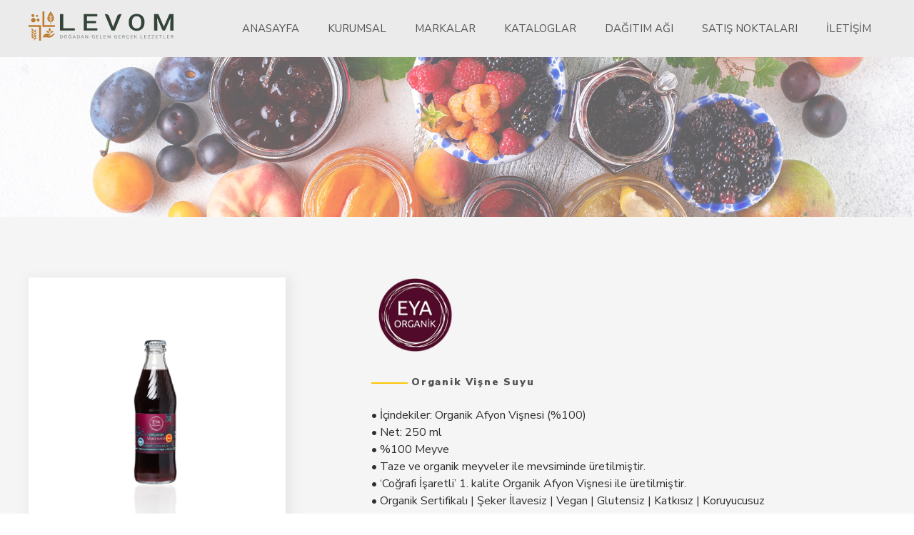

--- FILE ---
content_type: text/html; charset=utf-8
request_url: http://levom.com.tr/tr/markalar/eya-organik/organik-visne-suyu
body_size: 48526
content:



<!DOCTYPE html>

<html lang="tr">
<head>


    <meta charset="utf-8" />
    <meta name="viewport" content="width=device-width, initial-scale=1.0" />
    <title>Organik Vişne Suyu | Levom</title>

        <script>
            /* var browserLang = window.navigator.userLanguage || window.navigator.language;
             browserLang = (browserLang && (browserLang != "tr-TR" && browserLang != "tr")) ? "en" : "tr";
             var newLangPref = location.href.lastIndexOf("lang=tr") == location.href.length - 7 ? "tr" : (location.href.lastIndexOf("lang=en") == location.href.length - 7 ? "en" : "");

             function setCookie(cname, cvalue, exdays) {
                 var d = new Date();
                 d.setTime(d.getTime() + (exdays * 24 * 60 * 60 * 1000));
                 var expires = "expires=" + d.toUTCString();
                 document.cookie = cname + "=" + cvalue + ";" + expires + ";path=/";
             }

             if (newLangPref) {

                 if (newLangPref == "tr") {

                     setCookie("preferredLanguage", "tr");

                 } else if (newLangPref == "en") {

                     setCookie("preferredLanguage", "en");

                 }

                 document.location.href = "/" + newLangPref;

             }

             var decodedUri = decodeURIComponent(document.cookie);

             var preferredLanguage = decodedUri.indexOf("preferredLanguage=tr") >= 0 ? "tr" : (decodedUri.indexOf("preferredLanguage=en") >= 0 ? "en" : "");

             var currentLanguage = location.pathname.lastIndexOf("/tr") == location.pathname.length - 3 ? "tr" : (location.pathname.lastIndexOf("/en") == location.pathname.length - 3 ? "en" : "")

             if (preferredLanguage && ((currentLanguage && currentLanguage != preferredLanguage) || !location.pathname || location.pathname == "/")) { location.pathname = "/" + preferredLanguage; }

             else if (!preferredLanguage && currentLanguage != browserLang && ((!location.pathname && location.pathname != "/") || (browserLang != "tr" && (!location.pathname || location.pathname == "/")))) { location.pathname = "/" + browserLang; }
             */

        </script>






        <link rel="canonical" href="http://levom.com.tr/tr/markalar/eya-organik/organik-visne-suyu" />
    <link rel="icon" href="/Files/levom-icon.png">
    <style type="text/css">
        html { overflow-y: scroll !important; height: 100% }

        #dc_site { background: #ffffff }
    </style>
        <style type="text/css">
            .bg-in-end, .bg-out { position: fixed; top: 0; left: 0; right: 0; bottom: 0 }

            .bg-in-end, .bg-out, .animsition-overlay-slide { background: #ffffff url('/files/tr/Levom%20yeni_logo.png') no-repeat 50% 50% !important; }

            .bg-in-start .animsition { visibility: hidden }
        </style>


        <script type="text/javascript">

            var makID = 627919;

            window.esnOnPageReady = [];

            if (!window.jqueryID) window.jqueryID = function (id) {

                return id.replace(/(:|\.|\[|\]|,)/g, "\\$1");
            }

        </script>



    <noscript>
        <style type="text/css">
            body.published { visibility: visible }

            .page-is-loading { display: none }

            .footer.stick-to-bottom { visibility: visible }
        </style>
    </noscript>
<!-- Global site tag (gtag.js) - Google Analytics -->
<script async src="https://www.googletagmanager.com/gtag/js?id=G-PXFBHML9S1"></script>
<script>
  window.dataLayer = window.dataLayer || [];
  function gtag(){dataLayer.push(arguments);}
  gtag('js', new Date());

  gtag('config', 'G-PXFBHML9S1');
</script>
</head>



<body class="DefaultPage urun-sayfa published bg-in-start bg-in-end">


        <div class="animsition">

            


<div id="dc_site" class="zc">

    
<div id="zone-7" class="zone fw sitewrapper" >
<div id="zone-9" class="zone header fw" >
<div id="zone-21" class="zone cw inner" >
<div id="zone-22" class="zone part-container logo" >


<div id="part-23" class="part esnbox ImageBox" partid="23">
    

    <div class="part_content">

        

        <img src="/files/tr/Levom yeni_logo.png" />

        
    </div>

        <a class="boxlink animsition-link" href="/tr"></a>
    
</div>

</div>
<div id="zone-25" class="zone part-container navmenu" >
        <div id="part-26" class="part esn-menu esnmenu PagesMenu" > 
        <ul class="lvl0 lvl">
                <li class="">

                    
                    
                    <a href="/tr" class="animsition-link">Anasayfa</a>
                    
                </li>
                <li class=" kurumsalpage">

                    
                    
                    <a href="/tr/kurumsal" class="animsition-link">Kurumsal</a>
                    
                </li>
                <li class=" markalar-sayfa">

                    
                    
                    <a href="/tr/markalar" class="animsition-link">Markalar</a>
                    
                </li>
                <li class=" satis-page">

                    
                    
                    <a href="/tr/kataloglar" class="animsition-link">Kataloglar</a>
                    
                </li>
                <li class=" iletisimpage dagitim">

                    
                    
                    <a href="/tr/dagitim-agi" class="animsition-link">Dağıtım Ağı</a>
                    
                </li>
                <li class=" satis-page">

                    
                    
                    <a href="/tr/satis-noktalari" class="animsition-link">Satış Noktaları</a>
                    
                </li>
                <li class=" iletisimpage">

                    
                    
                    <a href="/tr/iletisim" class="animsition-link">İletişim</a>
                    
                </li>

        </ul>
 </div>
        <script type="text/javascript">

            window.esnOnPageReady.push(function () {

                $("#part-26").EsnekMenu({ extraMenuInsertSelector: ".header .navmenu .esn-menu" });
            });

        </script>
</div>
<div id="zone-27" class="zone part-container clft dil" >





<div id="part-28" class="part esnlang LanguageSelector" partid="28">
    <div >

        <a class="langlink">TR</a><div class="langlinks"><a class="langlink" href="/en">EN</a></div>
        
    </div>
</div>
</div></div></div>
<div id="zone-10" class="zone clft middle fw" >
<div id="zone-617842" class="zone part-container pageimage fw" >


<div id="part-618199" class="part esnbox PageImage" partid="618199">
    



            <div class="image-container"">

                <div class="image-mask">
                    <img src="/files/tr/markalar/eya-organik/_resized/banner-eyaw2000h350cq0.jpg" />
                </div>


            </div>

       

   

    
</div>

</div>
<div id="zone-627920" class="zone clft urun-detay fw" >
<div id="zone-627921" class="zone cw inner" >
<div id="zone-627922" class="zone leftside" >
<div id="zone-627924" class="zone part-container" >


<div id="part-627932" class="part esnbox ImageBox" partid="627932">
    

    <div class="part_content">

        

        <img src="/files/tr/markalar/eya-organik/organik-visne-suyu/visne suyu ic.jpg" />

        
    </div>

    
</div>

</div></div>
<div id="zone-627923" class="zone rightside" >
<div id="zone-627925" class="zone part-container" >


<div id="part-627933" class="part esnbox ImageBox" partid="627933">
    

    <div class="part_content">

        

        <img src="/files/tr/markalar/eya-organik/eya-organik-logo-r.png" />

        
    </div>

    
</div>

</div>
<div id="zone-627926" class="zone part-container clft" >


<div id="part-627934" class="part esnpagetitle PageTitle" partid="627934">
   
    <h1>Organik Vişne Suyu</h1>



</div>

</div>
<div id="zone-627927" class="zone part-container clft" >
<div id="part-627935" class="part esntext GenericContent">
    <div class="part_content">
        <p>• İçindekiler: Organik Afyon Vişnesi (%100)</p><p>• Net: 250 ml</p><p>• %100 Meyve</p><p>• Taze ve organik meyveler ile mevsiminde üretilmiştir.</p><p>• ‘Coğrafi İşaretli’ 1. kalite Organik Afyon Vişnesi ile üretilmiştir.</p><p>• Organik Sertifikalı | Şeker İlavesiz | Vegan | Glutensiz | Katkısız | Koruyucusuz</p><p><br></p>
    </div>
</div></div></div></div></div>
<div id="zone-627928" class="zone clft marka-diger fw" >
<div id="zone-627929" class="zone cw inner" >
<div id="zone-627930" class="zone part-container" >
<div id="part-627936" class="part esntext GenericContent">
    <div class="part_content">
        <p>MARKANIN DİĞER ÜRÜNLERİ</p>
    </div>
</div></div>
<div id="zone-627931" class="zone part-container clft" >
    <div id="part-627937" class="part esnlist PagesList" partid="627937">
		<div class="slider">
            <div class="item-container">
                <div class="item">
                    <div class="image-container">
                        <div class="img-item">
                            <img loading="lazy" src="/files/tr/markalar/eya-organik/aci-biber-receli/_resized/armut komp kw360h450cq0.jpg" />
                        </div>
                            <div class="item-text-cont">
                                <h4>Organik Armut Kompostosu</h4>
                                <p><br /></p>
                                <a class="details animsition-link" href="/tr/markalar/eya-organik/organik-armut-kompostosu">İncele</a>
                                       
                            </div>
                    </div>

                    <a class="cover-link animsition-link" href="/tr/markalar/eya-organik/organik-armut-kompostosu"></a>
                </div>
            </div>
            <div class="item-container">
                <div class="item">
                    <div class="image-container">
                        <div class="img-item">
                            <img loading="lazy" src="/files/tr/markalar/eya-organik/ayva-kompostosu/_resized/ayva komp icw360h450cq0.jpg" />
                        </div>
                            <div class="item-text-cont">
                                <h4>Organik Ayva Kompostosu</h4>
                                <p><br /></p>
                                <a class="details animsition-link" href="/tr/markalar/eya-organik/organik-ayva-kompostosu">İncele</a>
                                       
                            </div>
                    </div>

                    <a class="cover-link animsition-link" href="/tr/markalar/eya-organik/organik-ayva-kompostosu"></a>
                </div>
            </div>
            <div class="item-container">
                <div class="item">
                    <div class="image-container">
                        <div class="img-item">
                            <img loading="lazy" src="/files/tr/markalar/eya-organik/organik-kayisi-kompostosu/_resized/kayisi komp kw360h450cq0.jpg" />
                        </div>
                            <div class="item-text-cont">
                                <h4>Organik Kayısı Kompostosu</h4>
                                <p><br /></p>
                                <a class="details animsition-link" href="/tr/markalar/eya-organik/organik-kayisi-kompostosu">İncele</a>
                                       
                            </div>
                    </div>

                    <a class="cover-link animsition-link" href="/tr/markalar/eya-organik/organik-kayisi-kompostosu"></a>
                </div>
            </div>
            <div class="item-container">
                <div class="item">
                    <div class="image-container">
                        <div class="img-item">
                            <img loading="lazy" src="/files/tr/markalar/eya-organik/organik-kiraz-kompostosu/_resized/kiraz komp kw360h450cq0.jpg" />
                        </div>
                            <div class="item-text-cont">
                                <h4>Organik Kiraz Kompostosu</h4>
                                <p><br /></p>
                                <a class="details animsition-link" href="/tr/markalar/eya-organik/organik-kiraz-kompostosu">İncele</a>
                                       
                            </div>
                    </div>

                    <a class="cover-link animsition-link" href="/tr/markalar/eya-organik/organik-kiraz-kompostosu"></a>
                </div>
            </div>
            <div class="item-container">
                <div class="item">
                    <div class="image-container">
                        <div class="img-item">
                            <img loading="lazy" src="/files/tr/markalar/eya-organik/organik-kizilcik-kompostosu/_resized/kizilcik komp ic-1w360h450cq0.jpg" />
                        </div>
                            <div class="item-text-cont">
                                <h4>Organik Kızılcık Kompostosu</h4>
                                <p><br /></p>
                                <a class="details animsition-link" href="/tr/markalar/eya-organik/organik-kizilcik-kompostosu">İncele</a>
                                       
                            </div>
                    </div>

                    <a class="cover-link animsition-link" href="/tr/markalar/eya-organik/organik-kizilcik-kompostosu"></a>
                </div>
            </div>
            <div class="item-container">
                <div class="item">
                    <div class="image-container">
                        <div class="img-item">
                            <img loading="lazy" src="/files/tr/markalar/eya-organik/organik-murdum-erik-kompostosu/_resized/murdum komp kw360h450cq0.jpg" />
                        </div>
                            <div class="item-text-cont">
                                <h4>Organik Mürdüm Erik Kompostosu</h4>
                                <p><br /></p>
                                <a class="details animsition-link" href="/tr/markalar/eya-organik/organik-murdum-erik-kompostosu">İncele</a>
                                       
                            </div>
                    </div>

                    <a class="cover-link animsition-link" href="/tr/markalar/eya-organik/organik-murdum-erik-kompostosu"></a>
                </div>
            </div>
            <div class="item-container">
                <div class="item">
                    <div class="image-container">
                        <div class="img-item">
                            <img loading="lazy" src="/files/tr/markalar/eya-organik/organik-nar-kompostosu/_resized/nar komp kw360h450cq0.jpg" />
                        </div>
                            <div class="item-text-cont">
                                <h4>Organik Nar Kompostosu</h4>
                                <p><br /></p>
                                <a class="details animsition-link" href="/tr/markalar/eya-organik/organik-nar-kompostosu">İncele</a>
                                       
                            </div>
                    </div>

                    <a class="cover-link animsition-link" href="/tr/markalar/eya-organik/organik-nar-kompostosu"></a>
                </div>
            </div>
            <div class="item-container">
                <div class="item">
                    <div class="image-container">
                        <div class="img-item">
                            <img loading="lazy" src="/files/tr/markalar/eya-organik/organik-seftali-kompostosu/_resized/seftali komp kw360h450cq0.jpg" />
                        </div>
                            <div class="item-text-cont">
                                <h4>Organik Şeftali Kompostosu</h4>
                                <p><br /></p>
                                <a class="details animsition-link" href="/tr/markalar/eya-organik/organik-seftali-kompostosu">İncele</a>
                                       
                            </div>
                    </div>

                    <a class="cover-link animsition-link" href="/tr/markalar/eya-organik/organik-seftali-kompostosu"></a>
                </div>
            </div>
            <div class="item-container">
                <div class="item">
                    <div class="image-container">
                        <div class="img-item">
                            <img loading="lazy" src="/files/tr/markalar/eya-organik/organik-visne-kompostosu/_resized/visne komp kw360h450cq0.jpg" />
                        </div>
                            <div class="item-text-cont">
                                <h4>Organik Vişne Kompostosu</h4>
                                <p><br /></p>
                                <a class="details animsition-link" href="/tr/markalar/eya-organik/organik-visne-kompostosu">İncele</a>
                                       
                            </div>
                    </div>

                    <a class="cover-link animsition-link" href="/tr/markalar/eya-organik/organik-visne-kompostosu"></a>
                </div>
            </div>
            <div class="item-container">
                <div class="item">
                    <div class="image-container">
                        <div class="img-item">
                            <img loading="lazy" src="/files/tr/markalar/eya-organik/organik-hurmali-armut-puresi/_resized/bebek armut kw360h450cq0.jpg" />
                        </div>
                            <div class="item-text-cont">
                                <h4>Organik Hurmalı Armut Püresi</h4>
                                <p><br /></p>
                                <a class="details animsition-link" href="/tr/markalar/eya-organik/organik-hurmali-armut-puresi">İncele</a>
                                       
                            </div>
                    </div>

                    <a class="cover-link animsition-link" href="/tr/markalar/eya-organik/organik-hurmali-armut-puresi"></a>
                </div>
            </div>
            <div class="item-container">
                <div class="item">
                    <div class="image-container">
                        <div class="img-item">
                            <img loading="lazy" src="/files/tr/markalar/eya-organik/organik-hurmali-elma-puresi/_resized/bebek elma kw360h450cq0.jpg" />
                        </div>
                            <div class="item-text-cont">
                                <h4>Organik Hurmalı Elma Püresi</h4>
                                <p><br /></p>
                                <a class="details animsition-link" href="/tr/markalar/eya-organik/organik-hurmali-elma-puresi">İncele</a>
                                       
                            </div>
                    </div>

                    <a class="cover-link animsition-link" href="/tr/markalar/eya-organik/organik-hurmali-elma-puresi"></a>
                </div>
            </div>
            <div class="item-container">
                <div class="item">
                    <div class="image-container">
                        <div class="img-item">
                            <img loading="lazy" src="/files/tr/markalar/eya-organik/organik-hurmali-murdum-erik-puresi/_resized/bebek erik kw360h450cq0.jpg" />
                        </div>
                            <div class="item-text-cont">
                                <h4>Organik Hurmalı Mürdüm Erik Püresi</h4>
                                <p><br /></p>
                                <a class="details animsition-link" href="/tr/markalar/eya-organik/organik-hurmali-murdum-erik-puresi">İncele</a>
                                       
                            </div>
                    </div>

                    <a class="cover-link animsition-link" href="/tr/markalar/eya-organik/organik-hurmali-murdum-erik-puresi"></a>
                </div>
            </div>
            <div class="item-container">
                <div class="item">
                    <div class="image-container">
                        <div class="img-item">
                            <img loading="lazy" src="/files/tr/markalar/eya-organik/organik-hurmali-kayisi-puresi/_resized/bebek kayisi kw360h450cq0.jpg" />
                        </div>
                            <div class="item-text-cont">
                                <h4>Organik Hurmalı Kayısı Püresi</h4>
                                <p><br /></p>
                                <a class="details animsition-link" href="/tr/markalar/eya-organik/organik-hurmali-kayisi-puresi">İncele</a>
                                       
                            </div>
                    </div>

                    <a class="cover-link animsition-link" href="/tr/markalar/eya-organik/organik-hurmali-kayisi-puresi"></a>
                </div>
            </div>
            <div class="item-container">
                <div class="item">
                    <div class="image-container">
                        <div class="img-item">
                            <img loading="lazy" src="/files/tr/markalar/eya-organik/organik-hurmali-seftali-puresi/_resized/bebek seftali kw360h450cq0.jpg" />
                        </div>
                            <div class="item-text-cont">
                                <h4>Organik Hurmalı Şeftali Püresi</h4>
                                <p><br /></p>
                                <a class="details animsition-link" href="/tr/markalar/eya-organik/organik-hurmali-seftali-puresi">İncele</a>
                                       
                            </div>
                    </div>

                    <a class="cover-link animsition-link" href="/tr/markalar/eya-organik/organik-hurmali-seftali-puresi"></a>
                </div>
            </div>
            <div class="item-container">
                <div class="item">
                    <div class="image-container">
                        <div class="img-item">
                            <img loading="lazy" src="/files/tr/markalar/eya-organik/organik-cilek-marmelati/_resized/cilek marmelat kw360h450cq0.jpg" />
                        </div>
                            <div class="item-text-cont">
                                <h4>Organik Çilek Marmelatı</h4>
                                <p><br /></p>
                                <a class="details animsition-link" href="/tr/markalar/eya-organik/organik-cilek-marmelati">İncele</a>
                                       
                            </div>
                    </div>

                    <a class="cover-link animsition-link" href="/tr/markalar/eya-organik/organik-cilek-marmelati"></a>
                </div>
            </div>
            <div class="item-container">
                <div class="item">
                    <div class="image-container">
                        <div class="img-item">
                            <img loading="lazy" src="/files/tr/markalar/eya-organik/organik-kayisi-marmelati/_resized/kayisi marmelat kw360h450cq0.jpg" />
                        </div>
                            <div class="item-text-cont">
                                <h4>Organik Kayısı Marmelatı</h4>
                                <p><br /></p>
                                <a class="details animsition-link" href="/tr/markalar/eya-organik/organik-kayisi-marmelati">İncele</a>
                                       
                            </div>
                    </div>

                    <a class="cover-link animsition-link" href="/tr/markalar/eya-organik/organik-kayisi-marmelati"></a>
                </div>
            </div>
            <div class="item-container">
                <div class="item">
                    <div class="image-container">
                        <div class="img-item">
                            <img loading="lazy" src="/files/tr/markalar/eya-organik/organik-kizilcik-marmelati/_resized/kizilcik marmelat kw360h450cq0.jpg" />
                        </div>
                            <div class="item-text-cont">
                                <h4>Organik Kızılcık Marmelatı</h4>
                                <p><br /></p>
                                <a class="details animsition-link" href="/tr/markalar/eya-organik/organik-kizilcik-marmelati">İncele</a>
                                       
                            </div>
                    </div>

                    <a class="cover-link animsition-link" href="/tr/markalar/eya-organik/organik-kizilcik-marmelati"></a>
                </div>
            </div>
            <div class="item-container">
                <div class="item">
                    <div class="image-container">
                        <div class="img-item">
                            <img loading="lazy" src="/files/tr/markalar/eya-organik/organik-kusburnu-marmelati/_resized/kusburnu marmelat kw360h450cq0.jpg" />
                        </div>
                            <div class="item-text-cont">
                                <h4>Organik Kuşburnu Marmelatı</h4>
                                <p><br /></p>
                                <a class="details animsition-link" href="/tr/markalar/eya-organik/organik-kusburnu-marmelati">İncele</a>
                                       
                            </div>
                    </div>

                    <a class="cover-link animsition-link" href="/tr/markalar/eya-organik/organik-kusburnu-marmelati"></a>
                </div>
            </div>
            <div class="item-container">
                <div class="item">
                    <div class="image-container">
                        <div class="img-item">
                            <img loading="lazy" src="/files/tr/markalar/eya-organik/organik-kusburnu-marmelati/_resized/kusburnu marmelat kw360h450cq0.jpg" />
                        </div>
                            <div class="item-text-cont">
                                <h4>Organik Mürdüm Erik Marmelatı</h4>
                                <p><br /></p>
                                <a class="details animsition-link" href="/tr/markalar/eya-organik/organik-murdum-erik-marmelati">İncele</a>
                                       
                            </div>
                    </div>

                    <a class="cover-link animsition-link" href="/tr/markalar/eya-organik/organik-murdum-erik-marmelati"></a>
                </div>
            </div>
            <div class="item-container">
                <div class="item">
                    <div class="image-container">
                        <div class="img-item">
                            <img loading="lazy" src="/files/tr/markalar/eya-organik/organik-seftali-marmelati/_resized/seftali marmelat kw360h450cq0.jpg" />
                        </div>
                            <div class="item-text-cont">
                                <h4>Organik Şeftali Marmelatı</h4>
                                <p><br /></p>
                                <a class="details animsition-link" href="/tr/markalar/eya-organik/organik-seftali-marmelati">İncele</a>
                                       
                            </div>
                    </div>

                    <a class="cover-link animsition-link" href="/tr/markalar/eya-organik/organik-seftali-marmelati"></a>
                </div>
            </div>
            <div class="item-container">
                <div class="item">
                    <div class="image-container">
                        <div class="img-item">
                            <img loading="lazy" src="/files/tr/markalar/eya-organik/organik-visne-marmelati/_resized/visne marmelat kw360h450cq0.jpg" />
                        </div>
                            <div class="item-text-cont">
                                <h4>Organik Vişne Marmelatı</h4>
                                <p><br /></p>
                                <a class="details animsition-link" href="/tr/markalar/eya-organik/organik-visne-marmelati">İncele</a>
                                       
                            </div>
                    </div>

                    <a class="cover-link animsition-link" href="/tr/markalar/eya-organik/organik-visne-marmelati"></a>
                </div>
            </div>
            <div class="item-container">
                <div class="item">
                    <div class="image-container">
                        <div class="img-item">
                            <img loading="lazy" src="/files/tr/markalar/eya-organik/organik-cilek-receli/_resized/cilek receli kw360h450cq0.jpg" />
                        </div>
                            <div class="item-text-cont">
                                <h4>Organik Çilek Reçeli</h4>
                                <p><br /></p>
                                <a class="details animsition-link" href="/tr/markalar/eya-organik/organik-cilek-receli">İncele</a>
                                       
                            </div>
                    </div>

                    <a class="cover-link animsition-link" href="/tr/markalar/eya-organik/organik-cilek-receli"></a>
                </div>
            </div>
            <div class="item-container">
                <div class="item">
                    <div class="image-container">
                        <div class="img-item">
                            <img loading="lazy" src="/files/tr/markalar/eya-organik/organik-kayisi-receli/_resized/kayisi receli kw360h450cq0.jpg" />
                        </div>
                            <div class="item-text-cont">
                                <h4>Organik Kayısı Reçeli</h4>
                                <p><br /></p>
                                <a class="details animsition-link" href="/tr/markalar/eya-organik/organik-kayisi-receli">İncele</a>
                                       
                            </div>
                    </div>

                    <a class="cover-link animsition-link" href="/tr/markalar/eya-organik/organik-kayisi-receli"></a>
                </div>
            </div>
            <div class="item-container">
                <div class="item">
                    <div class="image-container">
                        <div class="img-item">
                            <img loading="lazy" src="/files/tr/markalar/eya-organik/organik-visne-receli/_resized/visne receli kw360h450cq0.jpg" />
                        </div>
                            <div class="item-text-cont">
                                <h4>Organik Vişne Reçeli</h4>
                                <p><br /></p>
                                <a class="details animsition-link" href="/tr/markalar/eya-organik/organik-visne-receli">İncele</a>
                                       
                            </div>
                    </div>

                    <a class="cover-link animsition-link" href="/tr/markalar/eya-organik/organik-visne-receli"></a>
                </div>
            </div>
            <div class="item-container">
                <div class="item">
                    <div class="image-container">
                        <div class="img-item">
                            <img loading="lazy" src="/files/tr/markalar/eya-organik/organik-nar-receli/_resized/nar receli kw360h450cq0.jpg" />
                        </div>
                            <div class="item-text-cont">
                                <h4>Organik Nar Reçeli</h4>
                                <p><br /></p>
                                <a class="details animsition-link" href="/tr/markalar/eya-organik/organik-nar-receli">İncele</a>
                                       
                            </div>
                    </div>

                    <a class="cover-link animsition-link" href="/tr/markalar/eya-organik/organik-nar-receli"></a>
                </div>
            </div>
            <div class="item-container">
                <div class="item">
                    <div class="image-container">
                        <div class="img-item">
                            <img loading="lazy" src="/files/tr/markalar/eya-organik/organik-kusburnu-suyu/_resized/kusburnu suyu kw360h450cq0.jpg" />
                        </div>
                            <div class="item-text-cont">
                                <h4>Organik Kuşburnu Suyu</h4>
                                <p><br /></p>
                                <a class="details animsition-link" href="/tr/markalar/eya-organik/organik-kusburnu-suyu">İncele</a>
                                       
                            </div>
                    </div>

                    <a class="cover-link animsition-link" href="/tr/markalar/eya-organik/organik-kusburnu-suyu"></a>
                </div>
            </div>
            <div class="item-container">
                <div class="item">
                    <div class="image-container">
                        <div class="img-item">
                            <img loading="lazy" src="/files/tr/markalar/eya-organik/organik-murdum-erigi-suyu/_resized/murdum suyu kw360h450cq0.jpg" />
                        </div>
                            <div class="item-text-cont">
                                <h4>Organik Mürdüm Erik Suyu</h4>
                                <p><br /></p>
                                <a class="details animsition-link" href="/tr/markalar/eya-organik/organik-murdum-erik-suyu">İncele</a>
                                       
                            </div>
                    </div>

                    <a class="cover-link animsition-link" href="/tr/markalar/eya-organik/organik-murdum-erik-suyu"></a>
                </div>
            </div>
            <div class="item-container">
                <div class="item">
                    <div class="image-container">
                        <div class="img-item">
                            <img loading="lazy" src="/files/tr/markalar/eya-organik/organik-tarcin-yesil-elma-suyu/_resized/yesil elma suyu kw360h450cq0.jpg" />
                        </div>
                            <div class="item-text-cont">
                                <h4>Organik Tarçın Yeşil Elma Suyu</h4>
                                <p><br /></p>
                                <a class="details animsition-link" href="/tr/markalar/eya-organik/organik-tarcin-yesil-elma-suyu">İncele</a>
                                       
                            </div>
                    </div>

                    <a class="cover-link animsition-link" href="/tr/markalar/eya-organik/organik-tarcin-yesil-elma-suyu"></a>
                </div>
            </div>
            <div class="item-container">
                <div class="item">
                    <div class="image-container">
                        <div class="img-item">
                            <img loading="lazy" src="/files/tr/markalar/eya-organik/organik-visne-suyu/_resized/visne suyu kw360h450cq0.jpg" />
                        </div>
                            <div class="item-text-cont">
                                <h4>Organik Vişne Suyu</h4>
                                <p><br /></p>
                                <a class="details animsition-link" href="/tr/markalar/eya-organik/organik-visne-suyu">İncele</a>
                                       
                            </div>
                    </div>

                    <a class="cover-link animsition-link" href="/tr/markalar/eya-organik/organik-visne-suyu"></a>
                </div>
            </div>
            <div class="item-container">
                <div class="item">
                    <div class="image-container">
                        <div class="img-item">
                            <img loading="lazy" src="/files/tr/markalar/eya-organik/organik-zencefil-ayva-suyu/_resized/zencefil ayva suyu kw360h450cq0.jpg" />
                        </div>
                            <div class="item-text-cont">
                                <h4>Organik Zencefilli Ayva Suyu</h4>
                                <p><br /></p>
                                <a class="details animsition-link" href="/tr/markalar/eya-organik/organik-zencefilli-ayva-suyu">İncele</a>
                                       
                            </div>
                    </div>

                    <a class="cover-link animsition-link" href="/tr/markalar/eya-organik/organik-zencefilli-ayva-suyu"></a>
                </div>
            </div>


    </div>
</div>
            <script type="text/javascript">

                window.esnOnPageReady.push(function () {

                    var slickSlider = $("#part-627937 .slider");

                    slickSlider.slick({

                        arrows: true,
                        fade: false,
                        dots: false,
						autoplay:true,
                        slidesToShow: 4,
                        slidesToScroll: 4,
                        responsive: [{
                            breakpoint: 1100,
                            settings: {
                                slidesToShow: 3
                            }
                        },
                        {
                            breakpoint: 850,
                            settings: {
                                slidesToShow: 2
                            }
                        }]
                    });
        
                });

            </script>
</div></div></div></div>
<div id="zone-11" class="zone clft footer fw" >
<div id="zone-168" class="zone footer-top fw" >
<div id="zone-170" class="zone cw inner" >
<div id="zone-172" class="zone col" >
<div id="zone-603" class="zone part-container logo" >


<div id="part-604" class="part esnbox ImageBox" partid="604">
    

    <div class="part_content">

        

        <img src="/files/tr/logo_negatif.png" />

        
    </div>

        <a class="boxlink animsition-link" href="/tr"></a>
    
</div>

</div>
<div id="zone-605" class="zone part-container clft" >
<div id="part-606" class="part esntext GenericContent">
    <div class="part_content">
        <p>Sağlıklı yaşamın herkes için bir gereklilik olduğuna inanarak, Levom Grup Gıda AŞ bu amaç ve fikir doğrultusunda 2016 yılında kurulmuştur.<br></p>
    </div>
</div></div></div>
<div id="zone-173" class="zone col" ></div>
<div id="zone-174" class="zone col" >
<div id="zone-667" class="zone part-container" >
<div id="part-668" class="part esntext GenericContent">
    <div class="part_content">
        <p style="font-weight: bold;">Ankara | Depo</p><p> <br><br>Macun Mah. 187. Cad. Türeli İş Yerleri Sit. No:54/97 Gimat Yenimahalle / Ankara <br><br><br></p>
    </div>
</div></div></div>
<div id="zone-175" class="zone col" >
<div id="zone-669" class="zone part-container" >
<div id="part-670" class="part esntext GenericContent">
    <div class="part_content">
        <p><span class="ed" style="display: inline-block; margin-bottom: 8px; font-weight: bold;">MÜŞTERİ HİZMETLERİ&nbsp;</span></p><p><span class="ed" style="display: inline-block; margin-bottom: 8px; font-weight: bold;"></span><span style="font-size: 12px;">Telefon :&nbsp;</span><a href="tel://+903123970059" style="background-color: rgb(136, 136, 136);">0312&nbsp;397 00 59</a></p><p style="text-align: right;"><span>E-Posta: info</span><a href="mailto:sale@levom.com.tr">@levom.com.tr</a></p><p><br></p><p style="text-align: right;"><a href="https://www.facebook.com/levomcomtr"><img src="/files/assets/facebook.svg"></a> <a href="https://twitter.com/LevomComtr"><img src="/files/assets/twitter.svg"></a> <a href="https://www.instagram.com/levomgrupgida/"><img src="/files/assets/instagram.svg"></a><br></p>
    </div>
</div></div></div></div></div>
<div id="zone-169" class="zone clft footer-bottom fw" >
<div id="zone-171" class="zone cw inner" >
<div id="zone-176" class="zone col" >
<div id="zone-733" class="zone part-container" >
<div id="part-734" class="part esntext GenericContent">
    <div class="part_content">
        <p>© 2021 LEVOM | Tüm Hakları Saklıdır.<br></p>
    </div>
</div></div></div>
<div id="zone-177" class="zone col" >
<div id="zone-735" class="zone part-container" >
<div id="part-736" class="part esntext GenericContent">
    <div class="part_content">
        <p style="text-align: center;"><a href="/tr/kurumsal/gizlilik-ve-veri-politikalarimiz">Gizlilik &amp; KVKK</a><br></p>
    </div>
</div></div></div>
<div id="zone-178" class="zone col artarda" >
<div id="zone-737" class="zone part-container" >
<div id="part-738" class="part esncode HtmlCode" partid="738">    
        
    <a href="http://www.artarda.com/" target="_blank" title="dijital ajans">
<svg id="logotype" xmlns="http://www.w3.org/2000/svg" viewBox="0 0 373.56 105.5">
  <defs>
    <style>
      .cls-1 {
        fill: #fff;
      }

      .cls-2 {
        fill: #f15931;
      }
    </style>
  </defs>
  <title>ArtArda</title>
  <g id="type">
    <path class="cls-1" d="M140.93,414.65h12v59.11h-12V468q-1.92,5.76-9.59,5.75h-7q-13.77,0-13.77-13.76V428.41q0-13.76,13.77-13.76h7q7.66,0,9.59,5.75ZM128,463.48h7c2.09,0,3.6-.46,4.53-1.39s1.4-2.55,1.4-4.88v-26q0-3.48-1.4-4.88c-.93-.93-2.44-1.39-4.53-1.39h-7c-2.32,0-3.8.35-4.44,1s-1,2.15-1,4.36v27.75c0,2.33.32,3.81,1,4.45S125.71,463.48,128,463.48Z" transform="translate(-110.61 -368.27)"></path>
    <path class="cls-1" d="M237.27,424.93h-12v32.28c0,2.21.35,3.66,1,4.36s2.15,1,4.36,1h6.62v11.15H227q-13.77,0-13.77-13.76V424.93h-7.66V414.65h7.66V400.89h12v13.76h12Z" transform="translate(-110.61 -368.27)"></path>
    <path class="cls-1" d="M276.29,414.65h12v59.11h-12V468q-1.92,5.76-9.58,5.75h-7Q246,473.76,246,460V428.41q0-13.76,13.76-13.76h7q7.67,0,9.58,5.75ZM263.4,463.48h7c2.09,0,3.6-.46,4.53-1.39s1.39-2.55,1.39-4.88v-26c0-2.32-.47-3.95-1.39-4.88s-2.44-1.39-4.53-1.39h-7c-2.33,0-3.81.35-4.44,1s-1,2.15-1,4.36v27.75c0,2.33.32,3.81,1,4.45S261.07,463.48,263.4,463.48Z" transform="translate(-110.61 -368.27)"></path>
    <path class="cls-1" d="M328.55,414.65h3.66v10.28H327c-7.32,0-11,4.53-11,13.24v35.59H304V414.65h12v4.63C317.21,415.31,325.42,414.65,328.55,414.65Z" transform="translate(-110.61 -368.27)"></path>
    <path class="cls-1" d="M191.64,414.65h3.66v10.28h-5.22c-7.32,0-11,4.53-11,13.24v35.59h-12V414.65h12v4.63C180.3,415.31,188.51,414.65,191.64,414.65Z" transform="translate(-110.61 -368.27)"></path>
    <path class="cls-1" d="M370.37,400.49h12v73.27h-12V468q-1.92,5.76-9.59,5.75h-7q-13.76,0-13.76-13.76V428.24q0-13.77,13.76-13.76h7q7.67,0,9.59,5.74Zm-12.9,63h7c2.09,0,3.6-.46,4.53-1.39s1.4-2.55,1.4-4.88V431c0-2.33-.47-3.95-1.4-4.88s-2.44-1.4-4.53-1.4h-7c-2.32,0-3.8.33-4.44,1s-1,2.12-1,4.44v27.93c0,2.33.32,3.81,1,4.45S355.15,463.48,357.47,463.48Z" transform="translate(-110.61 -368.27)"></path>
    <path class="cls-1" d="M427.51,414.65h12v59.11h-12V468q-1.92,5.76-9.59,5.75h-7q-13.77,0-13.77-13.76V428.41q0-13.76,13.77-13.76h7q7.68,0,9.59,5.75Zm-12.9,48.83h7c2.09,0,3.6-.46,4.53-1.39s1.4-2.55,1.4-4.88v-26q0-3.48-1.4-4.88c-.93-.93-2.44-1.39-4.53-1.39h-7c-2.32,0-3.8.35-4.44,1s-1,2.15-1,4.36v27.75c0,2.33.32,3.81,1,4.45S412.29,463.48,414.61,463.48Z" transform="translate(-110.61 -368.27)"></path>
  </g>
  <g id="logo">
     <path class="cls-2" d="M343,30.41a29.66,29.66,0,0,0-18.73-8.66v5.63a24.22,24.22,0,0,1,21.67,21.27h5.66A29.71,29.71,0,0,0,343,30.41Z"></path>
    <path class="cls-2" d="M346,0a24.25,24.25,0,0,1-21.63,21.52l-.1.1v5.54A29.79,29.79,0,0,0,351.58,0Z"></path>
    <path class="cls-2" d="M373.5,21A24.21,24.21,0,0,1,351.94,0h-5.62A29.81,29.81,0,0,0,373.54,26.7Z"></path>
    <path class="cls-2" d="M360.47,25.52a29.89,29.89,0,0,0-14.26,23.16h5.53l.13-.12a24.23,24.23,0,0,1,16-20.37A31.93,31.93,0,0,1,360.47,25.52Z"></path>
  </g>
</svg>
</a>
    
</div>

</div></div></div></div></div></div>

</div>

<script>

    if (!window.onDialogLoad) {

        window.onDialogLoad = function (response) {

            if (window.onViewLoad) onViewLoad();

        }
    }

</script>

        </div>

        <noscript id="deferred-styles">
            <link href="/bundles/sites/default/css?v=WoG_FxGv9wGbGuF3Ncoh2VugBBiQEzdp7T1tRv3zqq01" rel="stylesheet" />
            <link rel="preconnect" href="https://fonts.gstatic.com">
            <link href="https://fonts.googleapis.com/css2?family=Nunito+Sans:wght@200;300;400;600;700;900&display=swap" rel="stylesheet">
            <link rel="stylesheet" href="https://cdnjs.cloudflare.com/ajax/libs/font-awesome/5.15.3/css/all.min.css" integrity="sha512-iBBXm8fW90+nuLcSKlbmrPcLa0OT92xO1BIsZ+ywDWZCvqsWgccV3gFoRBv0z+8dLJgyAHIhR35VZc2oM/gI1w==" crossorigin="anonymous" />
            <link rel="stylesheet" href="https://cdnjs.cloudflare.com/ajax/libs/font-awesome/5.15.3/css/solid.min.css" integrity="sha512-jQqzj2vHVxA/yCojT8pVZjKGOe9UmoYvnOuM/2sQ110vxiajBU+4WkyRs1ODMmd4AfntwUEV4J+VfM6DkfjLRg==" crossorigin="anonymous" referrerpolicy="no-referrer" />
            <link rel="stylesheet" href="https://cdnjs.cloudflare.com/ajax/libs/font-awesome/5.15.3/css/regular.min.css" integrity="sha512-Nqct4Jg8iYwFRs/C34hjAF5og5HONE2mrrUV1JZUswB+YU7vYSPyIjGMq+EAQYDmOsMuO9VIhKpRUa7GjRKVlg==" crossorigin="anonymous" referrerpolicy="no-referrer" />
        </noscript>
            <script type="text/javascript">

                var loadDeferredStyles = function() {

                    var addStylesNode = document.getElementById("deferred-styles");
                    var replacement = document.createElement("div");
                    replacement.innerHTML = addStylesNode.textContent;
                    document.body.appendChild(replacement)
                    addStylesNode.parentElement.removeChild(addStylesNode);
                };
                var raf = requestAnimationFrame || mozRequestAnimationFrame || webkitRequestAnimationFrame || msRequestAnimationFrame;
                if (raf) raf(function() { window.setTimeout(loadDeferredStyles, 0); });
                else window.addEventListener('load', loadDeferredStyles);

                //----------------

                function esnLoadScript(src, onload){

                    var script = document.createElement('script');
                    script.src = src;
                    script.onload = onload;
script.async = true;
                    document.body.appendChild(script);
                }

                esnLoadScript('/bundles/esn/published/js?v=Zukf7tst4gwsS2roCxulvrreWdZ6-XhAee2ZHFbxq401', function(){

                    esnLoadScript('/bundles/sites/default/js?v=3uljBKF3wzpRNlq_IBEqUROZDlZN0DNE0SABQ5J1cYQ1', function(){

                        if(window.esnOnPageReadyInit) window.esnOnPageReadyInit();

                        if(window.esnOnPageReady){

                            $.each(window.esnOnPageReady, function(ind, el){

                                el();

                            });

                            window.esnOnPageReady = [];
                        }
                    });
                });

                //---------------

            </script>


    
</body>
</html>

--- FILE ---
content_type: text/css; charset=utf-8
request_url: http://levom.com.tr/bundles/sites/default/css?v=WoG_FxGv9wGbGuF3Ncoh2VugBBiQEzdp7T1tRv3zqq01
body_size: 99512
content:
.pure-button:focus,a:active,a:hover{outline:0}.pure-table,table{border-collapse:collapse;border-spacing:0}html{font-family:sans-serif;-ms-text-size-adjust:100%;-webkit-text-size-adjust:100%}body{margin:0}article,aside,details,figcaption,figure,footer,header,hgroup,main,menu,nav,section,summary{display:block}audio,canvas,progress,video{display:inline-block;vertical-align:baseline}audio:not([controls]){display:none;height:0}[hidden],template{display:none}a{background-color:transparent}abbr[title]{border-bottom:1px dotted}b,optgroup,strong{font-weight:700}dfn{font-style:italic}h1{font-size:2em;margin:.67em 0}mark{background:#ff0;color:#000}small{font-size:80%}sub,sup{font-size:75%;line-height:0;position:relative;vertical-align:baseline}sup{top:-.5em}sub{bottom:-.25em}img{border:0}svg:not(:root){overflow:hidden}figure{margin:1em 40px}hr{box-sizing:content-box;height:0}pre,textarea{overflow:auto}code,kbd,pre,samp{font-family:monospace,monospace;font-size:1em}button,input,optgroup,select,textarea{color:inherit;font:inherit;margin:0}.pure-button,input{line-height:normal}button{overflow:visible}button,select{text-transform:none}button,html input[type=button],input[type=reset],input[type=submit]{-webkit-appearance:button;cursor:pointer}button[disabled],html input[disabled]{cursor:default}button::-moz-focus-inner,input::-moz-focus-inner{border:0;padding:0}input[type=checkbox],input[type=radio]{box-sizing:border-box;padding:0}input[type=number]::-webkit-inner-spin-button,input[type=number]::-webkit-outer-spin-button{height:auto}input[type=search]{-webkit-appearance:textfield;box-sizing:content-box}.pure-button,.pure-form input:not([type]),.pure-menu{box-sizing:border-box}input[type=search]::-webkit-search-cancel-button,input[type=search]::-webkit-search-decoration{-webkit-appearance:none}fieldset{border:1px solid silver;margin:0 2px;padding:.35em .625em .75em}legend,td,th{padding:0}legend{border:0}.hidden,[hidden]{display:none!important}.pure-img{max-width:100%;height:auto;display:block}.pure-g{letter-spacing:-.31em;text-rendering:optimizespeed;font-family:FreeSans,Arimo,"Droid Sans",Helvetica,Arial,sans-serif;display:-webkit-box;display:-webkit-flex;display:-ms-flexbox;display:flex;-webkit-flex-flow:row wrap;-ms-flex-flow:row wrap;flex-flow:row wrap;-webkit-align-content:flex-start;-ms-flex-line-pack:start;align-content:flex-start}@media all and (-ms-high-contrast:none),(-ms-high-contrast:active){table .pure-g{display:block}}.opera-only :-o-prefocus,.pure-g{word-spacing:-.43em}.pure-u,.pure-u-1,.pure-u-1-1,.pure-u-1-12,.pure-u-1-2,.pure-u-1-24,.pure-u-1-3,.pure-u-1-4,.pure-u-1-5,.pure-u-1-6,.pure-u-1-8,.pure-u-10-24,.pure-u-11-12,.pure-u-11-24,.pure-u-12-24,.pure-u-13-24,.pure-u-14-24,.pure-u-15-24,.pure-u-16-24,.pure-u-17-24,.pure-u-18-24,.pure-u-19-24,.pure-u-2-24,.pure-u-2-3,.pure-u-2-5,.pure-u-20-24,.pure-u-21-24,.pure-u-22-24,.pure-u-23-24,.pure-u-24-24,.pure-u-3-24,.pure-u-3-4,.pure-u-3-5,.pure-u-3-8,.pure-u-4-24,.pure-u-4-5,.pure-u-5-12,.pure-u-5-24,.pure-u-5-5,.pure-u-5-6,.pure-u-5-8,.pure-u-6-24,.pure-u-7-12,.pure-u-7-24,.pure-u-7-8,.pure-u-8-24,.pure-u-9-24{letter-spacing:normal;word-spacing:normal;vertical-align:top;text-rendering:auto;display:inline-block;zoom:1}.pure-g [class*=pure-u]{font-family:sans-serif}.pure-u-1-24{width:4.1667%}.pure-u-1-12,.pure-u-2-24{width:8.3333%}.pure-u-1-8,.pure-u-3-24{width:12.5%}.pure-u-1-6,.pure-u-4-24{width:16.6667%}.pure-u-1-5{width:20%}.pure-u-5-24{width:20.8333%}.pure-u-1-4,.pure-u-6-24{width:25%}.pure-u-7-24{width:29.1667%}.pure-u-1-3,.pure-u-8-24{width:33.3333%}.pure-u-3-8,.pure-u-9-24{width:37.5%}.pure-u-2-5{width:40%}.pure-u-10-24,.pure-u-5-12{width:41.6667%}.pure-u-11-24{width:45.8333%}.pure-u-1-2,.pure-u-12-24{width:50%}.pure-u-13-24{width:54.1667%}.pure-u-14-24,.pure-u-7-12{width:58.3333%}.pure-u-3-5{width:60%}.pure-u-15-24,.pure-u-5-8{width:62.5%}.pure-u-16-24,.pure-u-2-3{width:66.6667%}.pure-u-17-24{width:70.8333%}.pure-u-18-24,.pure-u-3-4{width:75%}.pure-u-19-24{width:79.1667%}.pure-u-4-5{width:80%}.pure-u-20-24,.pure-u-5-6{width:83.3333%}.pure-u-21-24,.pure-u-7-8{width:87.5%}.pure-u-11-12,.pure-u-22-24{width:91.6667%}.pure-u-23-24{width:95.8333%}.pure-u-1,.pure-u-1-1,.pure-u-24-24,.pure-u-5-5{width:100%}.pure-button{display:inline-block;zoom:1;white-space:nowrap;vertical-align:middle;text-align:center;cursor:pointer;-webkit-user-drag:none;-webkit-user-select:none;-moz-user-select:none;-ms-user-select:none;user-select:none}.pure-button::-moz-focus-inner{padding:0;border:0}.pure-button-group{letter-spacing:-.31em;text-rendering:optimizespeed}.opera-only :-o-prefocus,.pure-button-group{word-spacing:-.43em}.pure-button{font-family:inherit;font-size:100%;padding:.5em 1em;color:#444;color:rgba(0,0,0,.8);border:1px solid #999;border:transparent;background-color:#e6e6e6;text-decoration:none;border-radius:2px}.pure-button-hover,.pure-button:focus,.pure-button:hover{filter:alpha(opacity=90);background-image:-webkit-linear-gradient(transparent,rgba(0,0,0,.05) 40%,rgba(0,0,0,.1));background-image:linear-gradient(transparent,rgba(0,0,0,.05) 40%,rgba(0,0,0,.1))}.pure-button-active,.pure-button:active{box-shadow:0 0 0 1px rgba(0,0,0,.15) inset,0 0 6px rgba(0,0,0,.2) inset;border-color:#000\9}.pure-button-disabled,.pure-button-disabled:active,.pure-button-disabled:focus,.pure-button-disabled:hover,.pure-button[disabled]{border:none;background-image:none;filter:alpha(opacity=40);opacity:.4;cursor:not-allowed;box-shadow:none;pointer-events:none}.pure-button-hidden{display:none}.pure-button-primary,.pure-button-selected,a.pure-button-primary,a.pure-button-selected{background-color:#0078e7;color:#fff}.pure-button-group .pure-button{letter-spacing:normal;word-spacing:normal;vertical-align:top;text-rendering:auto;margin:0;border-radius:0;border-right:1px solid #111;border-right:1px solid rgba(0,0,0,.2)}.pure-button-group .pure-button:first-child{border-top-left-radius:2px;border-bottom-left-radius:2px}.pure-button-group .pure-button:last-child{border-top-right-radius:2px;border-bottom-right-radius:2px;border-right:none}.pure-form input[type=password],.pure-form input[type=email],.pure-form input[type=url],.pure-form input[type=date],.pure-form input[type=month],.pure-form input[type=time],.pure-form input[type=datetime],.pure-form input[type=datetime-local],.pure-form input[type=week],.pure-form input[type=tel],.pure-form input[type=color],.pure-form input[type=number],.pure-form input[type=search],.pure-form input[type=text],.pure-form select,.pure-form textarea{padding:.5em .6em;display:inline-block;border:1px solid #ccc;box-shadow:inset 0 1px 3px #ddd;border-radius:4px;vertical-align:middle;box-sizing:border-box}.pure-form input:not([type]){padding:.5em .6em;display:inline-block;border:1px solid #ccc;box-shadow:inset 0 1px 3px #ddd;border-radius:4px}.pure-form input[type=color]{padding:.2em .5em}.pure-form input:not([type]):focus,.pure-form input[type=password]:focus,.pure-form input[type=email]:focus,.pure-form input[type=url]:focus,.pure-form input[type=date]:focus,.pure-form input[type=month]:focus,.pure-form input[type=time]:focus,.pure-form input[type=datetime]:focus,.pure-form input[type=datetime-local]:focus,.pure-form input[type=week]:focus,.pure-form input[type=tel]:focus,.pure-form input[type=color]:focus,.pure-form input[type=number]:focus,.pure-form input[type=search]:focus,.pure-form input[type=text]:focus,.pure-form select:focus,.pure-form textarea:focus{outline:0;border-color:#129fea}.pure-form input[type=file]:focus,.pure-form input[type=checkbox]:focus,.pure-form input[type=radio]:focus{outline:#129fea auto 1px}.pure-form .pure-checkbox,.pure-form .pure-radio{margin:.5em 0;display:block}.pure-form input:not([type])[disabled],.pure-form input[type=password][disabled],.pure-form input[type=email][disabled],.pure-form input[type=url][disabled],.pure-form input[type=date][disabled],.pure-form input[type=month][disabled],.pure-form input[type=time][disabled],.pure-form input[type=datetime][disabled],.pure-form input[type=datetime-local][disabled],.pure-form input[type=week][disabled],.pure-form input[type=tel][disabled],.pure-form input[type=color][disabled],.pure-form input[type=number][disabled],.pure-form input[type=search][disabled],.pure-form input[type=text][disabled],.pure-form select[disabled],.pure-form textarea[disabled]{cursor:not-allowed;background-color:#eaeded;color:#cad2d3}.pure-form input[readonly],.pure-form select[readonly],.pure-form textarea[readonly]{background-color:#eee;color:#777;border-color:#ccc}.pure-form input:focus:invalid,.pure-form select:focus:invalid,.pure-form textarea:focus:invalid{color:#b94a48;border-color:#e9322d}.pure-form input[type=file]:focus:invalid:focus,.pure-form input[type=checkbox]:focus:invalid:focus,.pure-form input[type=radio]:focus:invalid:focus{outline-color:#e9322d}.pure-form select{height:2.25em;border:1px solid #ccc;background-color:#fff}.pure-form select[multiple]{height:auto}.pure-form label{margin:.5em 0 .2em}.pure-form fieldset{margin:0;padding:.35em 0 .75em;border:0}.pure-form legend{display:block;width:100%;padding:.3em 0;margin-bottom:.3em;color:#333;border-bottom:1px solid #e5e5e5}.pure-form-stacked input:not([type]),.pure-form-stacked input[type=password],.pure-form-stacked input[type=email],.pure-form-stacked input[type=url],.pure-form-stacked input[type=date],.pure-form-stacked input[type=month],.pure-form-stacked input[type=time],.pure-form-stacked input[type=datetime],.pure-form-stacked input[type=datetime-local],.pure-form-stacked input[type=week],.pure-form-stacked input[type=tel],.pure-form-stacked input[type=color],.pure-form-stacked input[type=file],.pure-form-stacked input[type=number],.pure-form-stacked input[type=search],.pure-form-stacked input[type=text],.pure-form-stacked label,.pure-form-stacked select,.pure-form-stacked textarea{display:block;margin:.25em 0}.pure-form-aligned .pure-help-inline,.pure-form-aligned input,.pure-form-aligned select,.pure-form-aligned textarea,.pure-form-message-inline{display:inline-block;vertical-align:middle}.pure-form-aligned textarea{vertical-align:top}.pure-form-aligned .pure-control-group{margin-bottom:.5em}.pure-form-aligned .pure-control-group label{text-align:right;display:inline-block;vertical-align:middle;width:10em;margin:0 1em 0 0}.pure-form-aligned .pure-controls{margin:1.5em 0 0 11em}.pure-form .pure-input-rounded,.pure-form input.pure-input-rounded{border-radius:2em;padding:.5em 1em}.pure-form .pure-group fieldset{margin-bottom:10px}.pure-form .pure-group input,.pure-form .pure-group textarea{display:block;padding:10px;margin:0 0 -1px;border-radius:0;position:relative;top:-1px}.pure-form .pure-group input:focus,.pure-form .pure-group textarea:focus{z-index:3}.pure-form .pure-group input:first-child,.pure-form .pure-group textarea:first-child{top:1px;border-radius:4px 4px 0 0;margin:0}.pure-form .pure-group input:first-child:last-child,.pure-form .pure-group textarea:first-child:last-child{top:1px;border-radius:4px;margin:0}.pure-form .pure-group input:last-child,.pure-form .pure-group textarea:last-child{top:-2px;border-radius:0 0 4px 4px;margin:0}.pure-form .pure-group button{margin:.35em 0}.pure-form .pure-input-1{width:100%}.pure-form .pure-input-3-4{width:75%}.pure-form .pure-input-2-3{width:66%}.pure-form .pure-input-1-2{width:50%}.pure-form .pure-input-1-3{width:33%}.pure-form .pure-input-1-4{width:25%}.pure-form .pure-help-inline,.pure-form-message-inline{display:inline-block;padding-left:.3em;color:#666;vertical-align:middle;font-size:.875em}.pure-form-message{display:block;color:#666;font-size:.875em}@media only screen and (max-width:480px){.pure-form button[type=submit]{margin:.7em 0 0}.pure-form input:not([type]),.pure-form input[type=password],.pure-form input[type=email],.pure-form input[type=url],.pure-form input[type=date],.pure-form input[type=month],.pure-form input[type=time],.pure-form input[type=datetime],.pure-form input[type=datetime-local],.pure-form input[type=week],.pure-form input[type=tel],.pure-form input[type=color],.pure-form input[type=number],.pure-form input[type=search],.pure-form input[type=text],.pure-form label{margin-bottom:.3em;display:block}.pure-group input:not([type]),.pure-group input[type=password],.pure-group input[type=email],.pure-group input[type=url],.pure-group input[type=date],.pure-group input[type=month],.pure-group input[type=time],.pure-group input[type=datetime],.pure-group input[type=datetime-local],.pure-group input[type=week],.pure-group input[type=tel],.pure-group input[type=color],.pure-group input[type=number],.pure-group input[type=search],.pure-group input[type=text]{margin-bottom:0}.pure-form-aligned .pure-control-group label{margin-bottom:.3em;text-align:left;display:block;width:100%}.pure-form-aligned .pure-controls{margin:1.5em 0 0}.pure-form .pure-help-inline,.pure-form-message,.pure-form-message-inline{display:block;font-size:.75em;padding:.2em 0 .8em}}.pure-menu-fixed{position:fixed;left:0;top:0;z-index:3}.pure-menu-item,.pure-menu-list{position:relative}.pure-menu-list{list-style:none;margin:0;padding:0}.pure-menu-item{padding:0;margin:0;height:100%}.pure-menu-heading,.pure-menu-link{display:block;text-decoration:none;white-space:nowrap}.pure-menu-horizontal{width:100%;white-space:nowrap}.pure-menu-horizontal .pure-menu-list{display:inline-block}.pure-menu-horizontal .pure-menu-heading,.pure-menu-horizontal .pure-menu-item,.pure-menu-horizontal .pure-menu-separator{display:inline-block;zoom:1;vertical-align:middle}.pure-menu-item .pure-menu-item{display:block}.pure-menu-children{display:none;position:absolute;left:100%;top:0;margin:0;padding:0;z-index:3}.pure-menu-horizontal .pure-menu-children{left:0;top:auto;width:inherit}.pure-menu-active>.pure-menu-children,.pure-menu-allow-hover:hover>.pure-menu-children{display:block;position:absolute}.pure-menu-has-children>.pure-menu-link:after{padding-left:.5em;content:"▸";font-size:small}.pure-menu-horizontal .pure-menu-has-children>.pure-menu-link:after{content:"▾"}.pure-menu-scrollable{overflow-y:scroll;overflow-x:hidden}.pure-menu-scrollable .pure-menu-list{display:block}.pure-menu-horizontal.pure-menu-scrollable .pure-menu-list{display:inline-block}.pure-menu-horizontal.pure-menu-scrollable{white-space:nowrap;overflow-y:hidden;overflow-x:auto;-ms-overflow-style:none;-webkit-overflow-scrolling:touch;padding:.5em 0}.pure-menu-horizontal.pure-menu-scrollable::-webkit-scrollbar{display:none}.pure-menu-horizontal .pure-menu-children .pure-menu-separator,.pure-menu-separator{background-color:#ccc;height:1px;margin:.3em 0}.pure-menu-horizontal .pure-menu-separator{width:1px;height:1.3em;margin:0 .3em}.pure-menu-horizontal .pure-menu-children .pure-menu-separator{display:block;width:auto}.pure-menu-heading{text-transform:uppercase;color:#565d64}.pure-menu-link{color:#777}.pure-menu-children{background-color:#fff}.pure-menu-disabled,.pure-menu-heading,.pure-menu-link{padding:.5em 1em}.pure-menu-disabled{opacity:.5}.pure-menu-disabled .pure-menu-link:hover{background-color:transparent}.pure-menu-active>.pure-menu-link,.pure-menu-link:focus,.pure-menu-link:hover{background-color:#eee}.pure-menu-selected .pure-menu-link,.pure-menu-selected .pure-menu-link:visited{color:#000}.pure-table{empty-cells:show;border:1px solid #cbcbcb}.pure-table caption{color:#000;font:italic 85%/1 arial,sans-serif;padding:1em 0;text-align:center}.pure-table td,.pure-table th{border-left:1px solid #cbcbcb;border-width:0 0 0 1px;font-size:inherit;margin:0;overflow:visible;padding:.5em 1em}.pure-table td:first-child,.pure-table th:first-child{border-left-width:0}.pure-table thead{background-color:#e0e0e0;color:#000;text-align:left;vertical-align:bottom}.pure-table td{background-color:transparent}.pure-table-odd td,.pure-table-striped tr:nth-child(2n-1) td{background-color:#f2f2f2}.pure-table-bordered td{border-bottom:1px solid #cbcbcb}.pure-table-bordered tbody>tr:last-child>td{border-bottom-width:0}.pure-table-horizontal td,.pure-table-horizontal th{border-width:0 0 1px;border-bottom:1px solid #cbcbcb}.pure-table-horizontal tbody>tr:last-child>td{border-bottom-width:0}@media screen and (min-width:35.5em){.pure-u-sm-1,.pure-u-sm-1-1,.pure-u-sm-1-12,.pure-u-sm-1-2,.pure-u-sm-1-24,.pure-u-sm-1-3,.pure-u-sm-1-4,.pure-u-sm-1-5,.pure-u-sm-1-6,.pure-u-sm-1-8,.pure-u-sm-10-24,.pure-u-sm-11-12,.pure-u-sm-11-24,.pure-u-sm-12-24,.pure-u-sm-13-24,.pure-u-sm-14-24,.pure-u-sm-15-24,.pure-u-sm-16-24,.pure-u-sm-17-24,.pure-u-sm-18-24,.pure-u-sm-19-24,.pure-u-sm-2-24,.pure-u-sm-2-3,.pure-u-sm-2-5,.pure-u-sm-20-24,.pure-u-sm-21-24,.pure-u-sm-22-24,.pure-u-sm-23-24,.pure-u-sm-24-24,.pure-u-sm-3-24,.pure-u-sm-3-4,.pure-u-sm-3-5,.pure-u-sm-3-8,.pure-u-sm-4-24,.pure-u-sm-4-5,.pure-u-sm-5-12,.pure-u-sm-5-24,.pure-u-sm-5-5,.pure-u-sm-5-6,.pure-u-sm-5-8,.pure-u-sm-6-24,.pure-u-sm-7-12,.pure-u-sm-7-24,.pure-u-sm-7-8,.pure-u-sm-8-24,.pure-u-sm-9-24{display:inline-block;zoom:1;letter-spacing:normal;word-spacing:normal;vertical-align:top;text-rendering:auto}.pure-u-sm-1-24{width:4.1667%}.pure-u-sm-1-12,.pure-u-sm-2-24{width:8.3333%}.pure-u-sm-1-8,.pure-u-sm-3-24{width:12.5%}.pure-u-sm-1-6,.pure-u-sm-4-24{width:16.6667%}.pure-u-sm-1-5{width:20%}.pure-u-sm-5-24{width:20.8333%}.pure-u-sm-1-4,.pure-u-sm-6-24{width:25%}.pure-u-sm-7-24{width:29.1667%}.pure-u-sm-1-3,.pure-u-sm-8-24{width:33.3333%}.pure-u-sm-3-8,.pure-u-sm-9-24{width:37.5%}.pure-u-sm-2-5{width:40%}.pure-u-sm-10-24,.pure-u-sm-5-12{width:41.6667%}.pure-u-sm-11-24{width:45.8333%}.pure-u-sm-1-2,.pure-u-sm-12-24{width:50%}.pure-u-sm-13-24{width:54.1667%}.pure-u-sm-14-24,.pure-u-sm-7-12{width:58.3333%}.pure-u-sm-3-5{width:60%}.pure-u-sm-15-24,.pure-u-sm-5-8{width:62.5%}.pure-u-sm-16-24,.pure-u-sm-2-3{width:66.6667%}.pure-u-sm-17-24{width:70.8333%}.pure-u-sm-18-24,.pure-u-sm-3-4{width:75%}.pure-u-sm-19-24{width:79.1667%}.pure-u-sm-4-5{width:80%}.pure-u-sm-20-24,.pure-u-sm-5-6{width:83.3333%}.pure-u-sm-21-24,.pure-u-sm-7-8{width:87.5%}.pure-u-sm-11-12,.pure-u-sm-22-24{width:91.6667%}.pure-u-sm-23-24{width:95.8333%}.pure-u-sm-1,.pure-u-sm-1-1,.pure-u-sm-24-24,.pure-u-sm-5-5{width:100%}}@media screen and (min-width:48em){.pure-u-md-1,.pure-u-md-1-1,.pure-u-md-1-12,.pure-u-md-1-2,.pure-u-md-1-24,.pure-u-md-1-3,.pure-u-md-1-4,.pure-u-md-1-5,.pure-u-md-1-6,.pure-u-md-1-8,.pure-u-md-10-24,.pure-u-md-11-12,.pure-u-md-11-24,.pure-u-md-12-24,.pure-u-md-13-24,.pure-u-md-14-24,.pure-u-md-15-24,.pure-u-md-16-24,.pure-u-md-17-24,.pure-u-md-18-24,.pure-u-md-19-24,.pure-u-md-2-24,.pure-u-md-2-3,.pure-u-md-2-5,.pure-u-md-20-24,.pure-u-md-21-24,.pure-u-md-22-24,.pure-u-md-23-24,.pure-u-md-24-24,.pure-u-md-3-24,.pure-u-md-3-4,.pure-u-md-3-5,.pure-u-md-3-8,.pure-u-md-4-24,.pure-u-md-4-5,.pure-u-md-5-12,.pure-u-md-5-24,.pure-u-md-5-5,.pure-u-md-5-6,.pure-u-md-5-8,.pure-u-md-6-24,.pure-u-md-7-12,.pure-u-md-7-24,.pure-u-md-7-8,.pure-u-md-8-24,.pure-u-md-9-24{display:inline-block;zoom:1;letter-spacing:normal;word-spacing:normal;vertical-align:top;text-rendering:auto}.pure-u-md-1-24{width:4.1667%}.pure-u-md-1-12,.pure-u-md-2-24{width:8.3333%}.pure-u-md-1-8,.pure-u-md-3-24{width:12.5%}.pure-u-md-1-6,.pure-u-md-4-24{width:16.6667%}.pure-u-md-1-5{width:20%}.pure-u-md-5-24{width:20.8333%}.pure-u-md-1-4,.pure-u-md-6-24{width:25%}.pure-u-md-7-24{width:29.1667%}.pure-u-md-1-3,.pure-u-md-8-24{width:33.3333%}.pure-u-md-3-8,.pure-u-md-9-24{width:37.5%}.pure-u-md-2-5{width:40%}.pure-u-md-10-24,.pure-u-md-5-12{width:41.6667%}.pure-u-md-11-24{width:45.8333%}.pure-u-md-1-2,.pure-u-md-12-24{width:50%}.pure-u-md-13-24{width:54.1667%}.pure-u-md-14-24,.pure-u-md-7-12{width:58.3333%}.pure-u-md-3-5{width:60%}.pure-u-md-15-24,.pure-u-md-5-8{width:62.5%}.pure-u-md-16-24,.pure-u-md-2-3{width:66.6667%}.pure-u-md-17-24{width:70.8333%}.pure-u-md-18-24,.pure-u-md-3-4{width:75%}.pure-u-md-19-24{width:79.1667%}.pure-u-md-4-5{width:80%}.pure-u-md-20-24,.pure-u-md-5-6{width:83.3333%}.pure-u-md-21-24,.pure-u-md-7-8{width:87.5%}.pure-u-md-11-12,.pure-u-md-22-24{width:91.6667%}.pure-u-md-23-24{width:95.8333%}.pure-u-md-1,.pure-u-md-1-1,.pure-u-md-24-24,.pure-u-md-5-5{width:100%}}@media screen and (min-width:64em){.pure-u-lg-1,.pure-u-lg-1-1,.pure-u-lg-1-12,.pure-u-lg-1-2,.pure-u-lg-1-24,.pure-u-lg-1-3,.pure-u-lg-1-4,.pure-u-lg-1-5,.pure-u-lg-1-6,.pure-u-lg-1-8,.pure-u-lg-10-24,.pure-u-lg-11-12,.pure-u-lg-11-24,.pure-u-lg-12-24,.pure-u-lg-13-24,.pure-u-lg-14-24,.pure-u-lg-15-24,.pure-u-lg-16-24,.pure-u-lg-17-24,.pure-u-lg-18-24,.pure-u-lg-19-24,.pure-u-lg-2-24,.pure-u-lg-2-3,.pure-u-lg-2-5,.pure-u-lg-20-24,.pure-u-lg-21-24,.pure-u-lg-22-24,.pure-u-lg-23-24,.pure-u-lg-24-24,.pure-u-lg-3-24,.pure-u-lg-3-4,.pure-u-lg-3-5,.pure-u-lg-3-8,.pure-u-lg-4-24,.pure-u-lg-4-5,.pure-u-lg-5-12,.pure-u-lg-5-24,.pure-u-lg-5-5,.pure-u-lg-5-6,.pure-u-lg-5-8,.pure-u-lg-6-24,.pure-u-lg-7-12,.pure-u-lg-7-24,.pure-u-lg-7-8,.pure-u-lg-8-24,.pure-u-lg-9-24{display:inline-block;zoom:1;letter-spacing:normal;word-spacing:normal;vertical-align:top;text-rendering:auto}.pure-u-lg-1-24{width:4.1667%}.pure-u-lg-1-12,.pure-u-lg-2-24{width:8.3333%}.pure-u-lg-1-8,.pure-u-lg-3-24{width:12.5%}.pure-u-lg-1-6,.pure-u-lg-4-24{width:16.6667%}.pure-u-lg-1-5{width:20%}.pure-u-lg-5-24{width:20.8333%}.pure-u-lg-1-4,.pure-u-lg-6-24{width:25%}.pure-u-lg-7-24{width:29.1667%}.pure-u-lg-1-3,.pure-u-lg-8-24{width:33.3333%}.pure-u-lg-3-8,.pure-u-lg-9-24{width:37.5%}.pure-u-lg-2-5{width:40%}.pure-u-lg-10-24,.pure-u-lg-5-12{width:41.6667%}.pure-u-lg-11-24{width:45.8333%}.pure-u-lg-1-2,.pure-u-lg-12-24{width:50%}.pure-u-lg-13-24{width:54.1667%}.pure-u-lg-14-24,.pure-u-lg-7-12{width:58.3333%}.pure-u-lg-3-5{width:60%}.pure-u-lg-15-24,.pure-u-lg-5-8{width:62.5%}.pure-u-lg-16-24,.pure-u-lg-2-3{width:66.6667%}.pure-u-lg-17-24{width:70.8333%}.pure-u-lg-18-24,.pure-u-lg-3-4{width:75%}.pure-u-lg-19-24{width:79.1667%}.pure-u-lg-4-5{width:80%}.pure-u-lg-20-24,.pure-u-lg-5-6{width:83.3333%}.pure-u-lg-21-24,.pure-u-lg-7-8{width:87.5%}.pure-u-lg-11-12,.pure-u-lg-22-24{width:91.6667%}.pure-u-lg-23-24{width:95.8333%}.pure-u-lg-1,.pure-u-lg-1-1,.pure-u-lg-24-24,.pure-u-lg-5-5{width:100%}}@media screen and (min-width:80em){.pure-u-xl-1,.pure-u-xl-1-1,.pure-u-xl-1-12,.pure-u-xl-1-2,.pure-u-xl-1-24,.pure-u-xl-1-3,.pure-u-xl-1-4,.pure-u-xl-1-5,.pure-u-xl-1-6,.pure-u-xl-1-8,.pure-u-xl-10-24,.pure-u-xl-11-12,.pure-u-xl-11-24,.pure-u-xl-12-24,.pure-u-xl-13-24,.pure-u-xl-14-24,.pure-u-xl-15-24,.pure-u-xl-16-24,.pure-u-xl-17-24,.pure-u-xl-18-24,.pure-u-xl-19-24,.pure-u-xl-2-24,.pure-u-xl-2-3,.pure-u-xl-2-5,.pure-u-xl-20-24,.pure-u-xl-21-24,.pure-u-xl-22-24,.pure-u-xl-23-24,.pure-u-xl-24-24,.pure-u-xl-3-24,.pure-u-xl-3-4,.pure-u-xl-3-5,.pure-u-xl-3-8,.pure-u-xl-4-24,.pure-u-xl-4-5,.pure-u-xl-5-12,.pure-u-xl-5-24,.pure-u-xl-5-5,.pure-u-xl-5-6,.pure-u-xl-5-8,.pure-u-xl-6-24,.pure-u-xl-7-12,.pure-u-xl-7-24,.pure-u-xl-7-8,.pure-u-xl-8-24,.pure-u-xl-9-24{display:inline-block;zoom:1;letter-spacing:normal;word-spacing:normal;vertical-align:top;text-rendering:auto}.pure-u-xl-1-24{width:4.1667%}.pure-u-xl-1-12,.pure-u-xl-2-24{width:8.3333%}.pure-u-xl-1-8,.pure-u-xl-3-24{width:12.5%}.pure-u-xl-1-6,.pure-u-xl-4-24{width:16.6667%}.pure-u-xl-1-5{width:20%}.pure-u-xl-5-24{width:20.8333%}.pure-u-xl-1-4,.pure-u-xl-6-24{width:25%}.pure-u-xl-7-24{width:29.1667%}.pure-u-xl-1-3,.pure-u-xl-8-24{width:33.3333%}.pure-u-xl-3-8,.pure-u-xl-9-24{width:37.5%}.pure-u-xl-2-5{width:40%}.pure-u-xl-10-24,.pure-u-xl-5-12{width:41.6667%}.pure-u-xl-11-24{width:45.8333%}.pure-u-xl-1-2,.pure-u-xl-12-24{width:50%}.pure-u-xl-13-24{width:54.1667%}.pure-u-xl-14-24,.pure-u-xl-7-12{width:58.3333%}.pure-u-xl-3-5{width:60%}.pure-u-xl-15-24,.pure-u-xl-5-8{width:62.5%}.pure-u-xl-16-24,.pure-u-xl-2-3{width:66.6667%}.pure-u-xl-17-24{width:70.8333%}.pure-u-xl-18-24,.pure-u-xl-3-4{width:75%}.pure-u-xl-19-24{width:79.1667%}.pure-u-xl-4-5{width:80%}.pure-u-xl-20-24,.pure-u-xl-5-6{width:83.3333%}.pure-u-xl-21-24,.pure-u-xl-7-8{width:87.5%}.pure-u-xl-11-12,.pure-u-xl-22-24{width:91.6667%}.pure-u-xl-23-24{width:95.8333%}.pure-u-xl-1,.pure-u-xl-1-1,.pure-u-xl-24-24,.pure-u-xl-5-5{width:100%}}.pure-form input[type=text],.pure-form input[type=number],.pure-form input[type=search],.pure-form input[type=tel],.pure-form input[type=color],.pure-form input[type=password],.pure-form input[type=email],.pure-form input[type=url],.pure-form input[type=date],.pure-form input[type=month],.pure-form input[type=time],.pure-form input[type=datetime],.pure-form input[type=datetime-local],.pure-form input[type=week],.pure-form select,.pure-form textarea{padding:.5em .6em;display:inline-block;border:1px solid #ccc;box-shadow:inset 0 1px 3px #ddd;border-radius:4px;vertical-align:middle;box-sizing:border-box}.pure-form input:not([type]){padding:.5em .6em;display:inline-block;border:1px solid #ccc;box-shadow:inset 0 1px 3px #ddd;border-radius:4px;box-sizing:border-box}.pure-form input[type=color]{padding:.2em .5em}.pure-form input:not([type]):focus,.pure-form input[type=text]:focus,.pure-form input[type=number]:focus,.pure-form input[type=search]:focus,.pure-form input[type=tel]:focus,.pure-form input[type=color]:focus,.pure-form input[type=password]:focus,.pure-form input[type=email]:focus,.pure-form input[type=url]:focus,.pure-form input[type=date]:focus,.pure-form input[type=month]:focus,.pure-form input[type=time]:focus,.pure-form input[type=datetime]:focus,.pure-form input[type=datetime-local]:focus,.pure-form input[type=week]:focus,.pure-form select:focus,.pure-form textarea:focus{outline:0;border-color:#129fea}.pure-form input[type=file]:focus,.pure-form input[type=radio]:focus,.pure-form input[type=checkbox]:focus{outline:#129fea auto 1px}.pure-form .pure-checkbox,.pure-form .pure-radio{margin:.5em 0;display:block}.pure-form input:not([type])[disabled],.pure-form input[type=text][disabled],.pure-form input[type=number][disabled],.pure-form input[type=search][disabled],.pure-form input[type=tel][disabled],.pure-form input[type=color][disabled],.pure-form input[type=password][disabled],.pure-form input[type=email][disabled],.pure-form input[type=url][disabled],.pure-form input[type=date][disabled],.pure-form input[type=month][disabled],.pure-form input[type=time][disabled],.pure-form input[type=datetime][disabled],.pure-form input[type=datetime-local][disabled],.pure-form input[type=week][disabled],.pure-form select[disabled],.pure-form textarea[disabled]{cursor:not-allowed;background-color:#eaeded;color:#cad2d3}.pure-form input[readonly],.pure-form select[readonly],.pure-form textarea[readonly]{background-color:#eee;color:#777;border-color:#ccc}.pure-form input:focus:invalid,.pure-form select:focus:invalid,.pure-form textarea:focus:invalid{color:#b94a48;border-color:#e9322d}.pure-form input[type=file]:focus:invalid:focus,.pure-form input[type=radio]:focus:invalid:focus,.pure-form input[type=checkbox]:focus:invalid:focus{outline-color:#e9322d}.pure-form select{height:2.25em;border:1px solid #ccc;background-color:#fff}.pure-form select[multiple]{height:auto}.pure-form label{margin:.5em 0 .2em}.pure-form fieldset{margin:0;padding:.35em 0 .75em;border:0}.pure-form legend{display:block;width:100%;padding:.3em 0;margin-bottom:.3em;color:#333;border-bottom:1px solid #e5e5e5}.pure-form-stacked input:not([type]),.pure-form-stacked input[type=text],.pure-form-stacked input[type=number],.pure-form-stacked input[type=search],.pure-form-stacked input[type=tel],.pure-form-stacked input[type=color],.pure-form-stacked input[type=file],.pure-form-stacked input[type=password],.pure-form-stacked input[type=email],.pure-form-stacked input[type=url],.pure-form-stacked input[type=date],.pure-form-stacked input[type=month],.pure-form-stacked input[type=time],.pure-form-stacked input[type=datetime],.pure-form-stacked input[type=datetime-local],.pure-form-stacked input[type=week],.pure-form-stacked label,.pure-form-stacked select,.pure-form-stacked textarea{display:block;margin:.25em 0}.pure-form-aligned .pure-help-inline,.pure-form-aligned input,.pure-form-aligned select,.pure-form-aligned textarea,.pure-form-message-inline{display:inline-block;vertical-align:middle}.pure-form-aligned textarea{vertical-align:top}.pure-form-aligned .pure-control-group{margin-bottom:.5em}.pure-form-aligned .pure-control-group label{text-align:right;display:inline-block;vertical-align:middle;width:10em;margin:0 1em 0 0}.pure-form-aligned .pure-controls{margin:1.5em 0 0 11em}.pure-form .pure-input-rounded,.pure-form input.pure-input-rounded{border-radius:2em;padding:.5em 1em}.pure-form .pure-group fieldset{margin-bottom:10px}.pure-form .pure-group input,.pure-form .pure-group textarea{display:block;padding:10px;margin:0 0 -1px;border-radius:0;position:relative;top:-1px}.pure-form .pure-group input:focus,.pure-form .pure-group textarea:focus{z-index:3}.pure-form .pure-group input:first-child,.pure-form .pure-group textarea:first-child{top:1px;border-radius:4px 4px 0 0;margin:0}.pure-form .pure-group input:first-child:last-child,.pure-form .pure-group textarea:first-child:last-child{top:1px;border-radius:4px;margin:0}.pure-form .pure-group input:last-child,.pure-form .pure-group textarea:last-child{top:-2px;border-radius:0 0 4px 4px;margin:0}.pure-form .pure-group button{margin:.35em 0}.pure-form .pure-input-1{width:100%}.pure-form .pure-input-3-4{width:75%}.pure-form .pure-input-2-3{width:66%}.pure-form .pure-input-1-2{width:50%}.pure-form .pure-input-1-3{width:33%}.pure-form .pure-input-1-4{width:25%}.pure-form .pure-help-inline,.pure-form-message-inline{display:inline-block;padding-left:.3em;color:#666;vertical-align:middle;font-size:.875em}.pure-form-message{display:block;color:#666;font-size:.875em}@media only screen and (max-width:480px){.pure-form button[type=submit]{margin:.7em 0 0}.pure-form input:not([type]),.pure-form input[type=text],.pure-form input[type=number],.pure-form input[type=search],.pure-form input[type=tel],.pure-form input[type=color],.pure-form input[type=password],.pure-form input[type=email],.pure-form input[type=url],.pure-form input[type=date],.pure-form input[type=month],.pure-form input[type=time],.pure-form input[type=datetime],.pure-form input[type=datetime-local],.pure-form input[type=week],.pure-form label{margin-bottom:.3em;display:block}.pure-group input:not([type]),.pure-group input[type=text],.pure-group input[type=number],.pure-group input[type=search],.pure-group input[type=tel],.pure-group input[type=color],.pure-group input[type=password],.pure-group input[type=email],.pure-group input[type=url],.pure-group input[type=date],.pure-group input[type=month],.pure-group input[type=time],.pure-group input[type=datetime],.pure-group input[type=datetime-local],.pure-group input[type=week]{margin-bottom:0}.pure-form-aligned .pure-control-group label{margin-bottom:.3em;text-align:left;display:block;width:100%}.pure-form-aligned .pure-controls{margin:1.5em 0 0}.pure-form .pure-help-inline,.pure-form-message,.pure-form-message-inline{display:block;font-size:.75em;padding:.2em 0 .8em}}html{overflow-y:scroll}html,body{position:relative}a{text-decoration:none}.float-none{float:none}.float-none-i{float:none!important}.zone.pure-g{float:none}.image-children{position:absolute;top:0;left:0;right:0;bottom:0;z-index:500}.slides{margin-top:0!important;overflow:hidden}.viewport{margin-left:0!important;margin-right:0!important}.esnslider .items{overflow:hidden;height:0}.esnslider .items .item{visibility:hidden}.esnslider .items .slide{visibility:hidden}.esnslider .slides .hidden{visibility:hidden}.esnslider .slide.hidden *{visibility:hidden}.esnslider .viewport-ready .slide{visibility:visible}.esnslider .viewport-ready .item{visibility:visible}.esnslider .navi,.esnslider .prev,.esnslider .next{visibility:hidden}.esnslider .slider-ready .navi,.esnslider .slider-ready .prev,.esnslider .slider-ready .next{visibility:visible}.esnslider .next,.esnslider .prev{cursor:pointer;z-index:1000}.esnslider .navi .navi-item-container{cursor:pointer}.esnslider .img-wrap{width:100%}.hidden-item{visibility:hidden!important}.esnslider a.link,.box a.link{position:absolute;top:0;left:0;right:0;bottom:0;z-index:501}.esnslider .item .item-link{position:absolute;top:0;left:0;right:0;bottom:0;z-index:499}.ImageBox .boxlink{position:absolute;top:0;left:0;right:0;bottom:0;z-index:499}.element-link{position:absolute;top:0;left:0;bottom:0;right:0;z-index:499}.wrapper-link *{float:left}.ui-dialog,.ui-dialog .text-editor span.title{font-family:Verdana,Arial,sans-serif;font-size:11px;line-height:140%}.blockUI.blockOverlay{z-index:20002!important}.clearfix::after{content:"";clear:both;display:table}.zc{position:relative;float:none}.zone{position:relative;vertical-align:top;float:left}.zone:before,.zone:after,form:before,form:after,.part:before,.part:after{content:"";display:table}.zone:after,form:after,.part:after{clear:both}.zone,form,.part{zoom:1}.part-container{width:100%}.clft{clear:left}.zindex10000{z-index:10000!important}.zone-scroll-bar{position:absolute;top:0;right:0;width:16px;background:#ccc;height:100%}.zone-scroll-handle{position:absolute;top:0;left:0;width:16px;background:#aaa;height:20%}.part{margin:0 auto;position:relative}.GenericContent ul,.GenericContent ol,.BoxedText ul,.BoxedText ol,.dialog_view .text-editor ul,.dialog_view .text-editor ol{list-style:disc;margin:10px 0;padding-left:30px}.GenericContent ol,.BoxedText ol,.dialog_view .text-editor ol{list-style:decimal;padding-left:15px}.GenericContent .esn-fl-right{margin:0 0 10px 10px}.GenericContent .esn-fl-left{margin:0 10px 10px 0}table.valigner,table.valigner td{width:100%}table.valigner td img{position:static!important;top:auto!important;left:auto!important}.valigner table,.valigner td{width:100%;height:100%;text-align:center}table.valigner,table.valigner td{width:100%;height:100%;vertical-align:middle;text-align:center}table.valigner td>.zone{float:none;display:inline-block;min-height:0!important;margin-left:0!important;margin-right:0!important}.document-list .dialog_view_image_preview img{display:none}.slbOverlay,.slbWrapOuter,.slbWrap{position:fixed;top:0;right:0;bottom:0;left:0}.slbOverlay{overflow:hidden;z-index:3000;background-color:#000;opacity:.7;filter:alpha(opacity=70);-webkit-animation:slbOverlay .5s;-moz-animation:slbOverlay .5s;animation:slbOverlay .5s}.slbWrapOuter{overflow-x:hidden;overflow-y:auto;z-index:3010}.slbWrap{position:absolute;text-align:center}.slbWrap:before{content:"";display:inline-block;height:100%;vertical-align:middle}.slbContentOuter{position:relative;display:inline-block;vertical-align:middle;margin:0 auto;padding:0 1em;box-sizing:border-box;z-index:3020;text-align:left;max-width:100%}.slbContentEl .slbContentOuter{padding:5em 1em}.slbContent{position:relative}.slbContentEl .slbContent{-webkit-animation:slbEnter .3s;-moz-animation:slbEnter .3s;animation:slbEnter .3s;background-color:#fff;box-shadow:0 .2em 1em rgba(0,0,0,.4)}.slbImageWrap{-webkit-animation:slbEnter .3s;-moz-animation:slbEnter .3s;animation:slbEnter .3s;position:relative}.slbImageWrap:after{content:"";position:absolute;left:0;right:0;top:5em;bottom:5em;display:block;z-index:-1;box-shadow:0 .2em 1em rgba(0,0,0,.6);background-color:#fff}.slbImage{width:auto;max-width:100%;height:auto;display:block;line-height:0;box-sizing:border-box;padding:5em 0;margin:0 auto}.slbCaption{display:inline-block;max-width:100%;overflow:hidden;text-overflow:ellipsis;white-space:nowrap;word-wrap:normal;font-size:1.4em;position:absolute;left:0;right:0;bottom:0;padding:.71429em 0;color:#fff;color:rgba(255,255,255,.7);text-align:center}.slbCloseBtn,.slbArrow{margin:0;padding:0;border:0;cursor:pointer;background:none}.slbCloseBtn::-moz-focus-inner,.slbArrow::-moz-focus-inner{padding:0;border:0}.slbCloseBtn:hover,.slbArrow:hover{opacity:.5}.slbCloseBtn:active,.slbArrow:active{opacity:.8}.slbCloseBtn{-webkit-animation:slbEnter .3s;-moz-animation:slbEnter .3s;animation:slbEnter .3s;font-size:3em;width:1.66667em;height:1.66667em;line-height:1.66667em;position:absolute;right:-.33333em;top:0;color:#fff;color:rgba(255,255,255,.7);text-align:center}.slbLoading .slbCloseBtn{display:none}.slbLoadingText{font-size:1.4em;color:#fff;color:rgba(255,255,255,.9)}.slbArrows{position:fixed;top:50%;left:0;right:0}.slbLoading .slbArrows{display:none}.slbArrow{position:absolute;top:50%;margin-top:-5em;width:5em;height:10em;opacity:.7;text-indent:-999em;overflow:hidden}.slbArrow:before{content:"";position:absolute;top:50%;left:50%;margin:-.8em 0 0 -.8em;border:.8em solid transparent}.slbArrow.next{right:0}.slbArrow.next:before{border-left-color:#fff}.slbArrow.prev{left:0}.slbArrow.prev:before{border-right-color:#fff}.slbIframeCont{width:80em;height:0;overflow:hidden;padding-top:56.25%;margin:5em 0}.slbIframe{position:absolute;top:0;left:0;width:100%;height:100%;box-shadow:0 .2em 1em rgba(0,0,0,.6);background:#000}@-webkit-keyframes slbOverlay{from{opacity:0}to{opacity:.7}}@-moz-keyframes slbOverlay{from{opacity:0}to{opacity:.7}}@keyframes slbOverlay{from{opacity:0}to{opacity:.7}}@-webkit-keyframes slbEnter{from{opacity:0;-webkit-transform:translate3d(0,-1em,0)}to{opacity:1;-webkit-transform:translate3d(0,0,0)}}@-moz-keyframes slbEnter{from{opacity:0;-moz-transform:translate3d(0,-1em,0)}to{opacity:1;-moz-transform:translate3d(0,0,0)}}@keyframes slbEnter{from{opacity:0;-webkit-transform:translate3d(0,-1em,0);-moz-transform:translate3d(0,-1em,0);-ms-transform:translate3d(0,-1em,0);-o-transform:translate3d(0,-1em,0);transform:translate3d(0,-1em,0)}to{opacity:1;-webkit-transform:translate3d(0,0,0);-moz-transform:translate3d(0,0,0);-ms-transform:translate3d(0,0,0);-o-transform:translate3d(0,0,0);transform:translate3d(0,0,0)}}.animsition,.animsition-overlay{position:relative;opacity:0;-webkit-animation-fill-mode:both;animation-fill-mode:both}.animsition-overlay-slide{position:fixed;z-index:1;width:100%;height:100%;background-color:#ddd}.animsition-loading,.animsition-loading:after{width:32px;height:32px;position:fixed;top:50%;left:50%;margin-top:-16px;margin-left:-16px;border-radius:50%;z-index:2}.animsition-loading{background-color:transparent;border-top:5px solid rgba(0,0,0,.2);border-right:5px solid rgba(0,0,0,.2);border-bottom:5px solid rgba(0,0,0,.2);border-left:5px solid #eee;-webkit-transform:translateZ(0);transform:translateZ(0);-webkit-animation-iteration-count:infinite;animation-iteration-count:infinite;-webkit-animation-timing-function:linear;animation-timing-function:linear;-webkit-animation-duration:.8s;animation-duration:.8s;-webkit-animation-name:animsition-loading;animation-name:animsition-loading}@-webkit-keyframes animsition-loading{0%{-webkit-transform:rotate(0deg);transform:rotate(0deg)}to{-webkit-transform:rotate(1turn);transform:rotate(1turn)}}@keyframes animsition-loading{0%{-webkit-transform:rotate(0deg);transform:rotate(0deg)}to{-webkit-transform:rotate(1turn);transform:rotate(1turn)}}@-webkit-keyframes fade-in{0%{opacity:0}to{opacity:1}}@keyframes fade-in{0%{opacity:0}to{opacity:1}}.fade-in{-webkit-animation-name:fade-in;animation-name:fade-in}@-webkit-keyframes fade-out{0%{opacity:1}to{opacity:0}}@keyframes fade-out{0%{opacity:1}to{opacity:0}}.fade-out{-webkit-animation-name:fade-out;animation-name:fade-out}@-webkit-keyframes fade-in-up{0%{-webkit-transform:translateY(500px);transform:translateY(500px);opacity:0}to{-webkit-transform:translateY(0);transform:translateY(0);opacity:1}}@keyframes fade-in-up{0%{-webkit-transform:translateY(500px);transform:translateY(500px);opacity:0}to{-webkit-transform:translateY(0);transform:translateY(0);opacity:1}}.fade-in-up{-webkit-animation-name:fade-in-up;animation-name:fade-in-up}@-webkit-keyframes fade-out-up{0%{-webkit-transform:translateY(0);transform:translateY(0);opacity:1}to{-webkit-transform:translateY(-500px);transform:translateY(-500px);opacity:0}}@keyframes fade-out-up{0%{-webkit-transform:translateY(0);transform:translateY(0);opacity:1}to{-webkit-transform:translateY(-500px);transform:translateY(-500px);opacity:0}}.fade-out-up{-webkit-animation-name:fade-out-up;animation-name:fade-out-up}@-webkit-keyframes fade-in-up-sm{0%{-webkit-transform:translateY(100px);transform:translateY(100px);opacity:0}to{-webkit-transform:translateY(0);transform:translateY(0);opacity:1}}@keyframes fade-in-up-sm{0%{-webkit-transform:translateY(100px);transform:translateY(100px);opacity:0}to{-webkit-transform:translateY(0);transform:translateY(0);opacity:1}}.fade-in-up-sm{-webkit-animation-name:fade-in-up-sm;animation-name:fade-in-up-sm}@-webkit-keyframes fade-out-up-sm{0%{-webkit-transform:translateY(0);transform:translateY(0);opacity:1}to{-webkit-transform:translateY(-100px);transform:translateY(-100px);opacity:0}}@keyframes fade-out-up-sm{0%{-webkit-transform:translateY(0);transform:translateY(0);opacity:1}to{-webkit-transform:translateY(-100px);transform:translateY(-100px);opacity:0}}.fade-out-up-sm{-webkit-animation-name:fade-out-up-sm;animation-name:fade-out-up-sm}@-webkit-keyframes fade-in-up-lg{0%{-webkit-transform:translateY(1000px);transform:translateY(1000px);opacity:0}to{-webkit-transform:translateY(0);transform:translateY(0);opacity:1}}@keyframes fade-in-up-lg{0%{-webkit-transform:translateY(1000px);transform:translateY(1000px);opacity:0}to{-webkit-transform:translateY(0);transform:translateY(0);opacity:1}}.fade-in-up-lg{-webkit-animation-name:fade-in-up-lg;animation-name:fade-in-up-lg}@-webkit-keyframes fade-out-up-lg{0%{-webkit-transform:translateY(0);transform:translateY(0);opacity:1}to{-webkit-transform:translateY(-1000px);transform:translateY(-1000px);opacity:0}}@keyframes fade-out-up-lg{0%{-webkit-transform:translateY(0);transform:translateY(0);opacity:1}to{-webkit-transform:translateY(-1000px);transform:translateY(-1000px);opacity:0}}.fade-out-up-lg{-webkit-animation-name:fade-out-up-lg;animation-name:fade-out-up-lg}@-webkit-keyframes fade-in-down{0%{-webkit-transform:translateY(-500px);transform:translateY(-500px);opacity:0}to{-webkit-transform:translateY(0);transform:translateY(0);opacity:1}}@keyframes fade-in-down{0%{-webkit-transform:translateY(-500px);transform:translateY(-500px);opacity:0}to{-webkit-transform:translateY(0);transform:translateY(0);opacity:1}}.fade-in-down{-webkit-animation-name:fade-in-down;animation-name:fade-in-down}@-webkit-keyframes fade-out-down{0%{-webkit-transform:translateY(0);transform:translateY(0);opacity:1}to{-webkit-transform:translateY(500px);transform:translateY(500px);opacity:0}}@keyframes fade-out-down{0%{-webkit-transform:translateY(0);transform:translateY(0);opacity:1}to{-webkit-transform:translateY(500px);transform:translateY(500px);opacity:0}}.fade-out-down{-webkit-animation-name:fade-out-down;animation-name:fade-out-down}@-webkit-keyframes fade-in-down-sm{0%{-webkit-transform:translateY(-100px);transform:translateY(-100px);opacity:0}to{-webkit-transform:translateY(0);transform:translateY(0);opacity:1}}@keyframes fade-in-down-sm{0%{-webkit-transform:translateY(-100px);transform:translateY(-100px);opacity:0}to{-webkit-transform:translateY(0);transform:translateY(0);opacity:1}}.fade-in-down-sm{-webkit-animation-name:fade-in-down-sm;animation-name:fade-in-down-sm}@-webkit-keyframes fade-out-down-sm{0%{-webkit-transform:translateY(0);transform:translateY(0);opacity:1}to{-webkit-transform:translateY(100px);transform:translateY(100px);opacity:0}}@keyframes fade-out-down-sm{0%{-webkit-transform:translateY(0);transform:translateY(0);opacity:1}to{-webkit-transform:translateY(100px);transform:translateY(100px);opacity:0}}.fade-out-down-sm{-webkit-animation-name:fade-out-down-sm;animation-name:fade-out-down-sm}.fade-in-down-lg{-webkit-animation-name:fade-in-down;animation-name:fade-in-down}@-webkit-keyframes fade-out-down-lg{0%{-webkit-transform:translateY(0);transform:translateY(0);opacity:1}to{-webkit-transform:translateY(1000px);transform:translateY(1000px);opacity:0}}@keyframes fade-out-down-lg{0%{-webkit-transform:translateY(0);transform:translateY(0);opacity:1}to{-webkit-transform:translateY(1000px);transform:translateY(1000px);opacity:0}}.fade-out-down-lg{-webkit-animation-name:fade-out-down-lg;animation-name:fade-out-down-lg}@-webkit-keyframes fade-in-left{0%{-webkit-transform:translateX(-500px);transform:translateX(-500px);opacity:0}to{-webkit-transform:translateX(0);transform:translateX(0);opacity:1}}@keyframes fade-in-left{0%{-webkit-transform:translateX(-500px);transform:translateX(-500px);opacity:0}to{-webkit-transform:translateX(0);transform:translateX(0);opacity:1}}.fade-in-left{-webkit-animation-name:fade-in-left;animation-name:fade-in-left}@-webkit-keyframes fade-out-left{0%{-webkit-transform:translateX(0);transform:translateX(0);opacity:1}to{-webkit-transform:translateX(-500px);transform:translateX(-500px);opacity:0}}@keyframes fade-out-left{0%{-webkit-transform:translateX(0);transform:translateX(0);opacity:1}to{-webkit-transform:translateX(-500px);transform:translateX(-500px);opacity:0}}.fade-out-left{-webkit-animation-name:fade-out-left;animation-name:fade-out-left}@-webkit-keyframes fade-in-left-sm{0%{-webkit-transform:translateX(-100px);transform:translateX(-100px);opacity:0}to{-webkit-transform:translateX(0);transform:translateX(0);opacity:1}}@keyframes fade-in-left-sm{0%{-webkit-transform:translateX(-100px);transform:translateX(-100px);opacity:0}to{-webkit-transform:translateX(0);transform:translateX(0);opacity:1}}.fade-in-left-sm{-webkit-animation-name:fade-in-left-sm;animation-name:fade-in-left-sm}@-webkit-keyframes fade-out-left-sm{0%{-webkit-transform:translateX(0);transform:translateX(0);opacity:1}to{-webkit-transform:translateX(-100px);transform:translateX(-100px);opacity:0}}@keyframes fade-out-left-sm{0%{-webkit-transform:translateX(0);transform:translateX(0);opacity:1}to{-webkit-transform:translateX(-100px);transform:translateX(-100px);opacity:0}}.fade-out-left-sm{-webkit-animation-name:fade-out-left-sm;animation-name:fade-out-left-sm}@-webkit-keyframes fade-in-left-lg{0%{-webkit-transform:translateX(-1500px);transform:translateX(-1500px);opacity:0}to{-webkit-transform:translateX(0);transform:translateX(0);opacity:1}}@keyframes fade-in-left-lg{0%{-webkit-transform:translateX(-1500px);transform:translateX(-1500px);opacity:0}to{-webkit-transform:translateX(0);transform:translateX(0);opacity:1}}.fade-in-left-lg{-webkit-animation-name:fade-in-left-lg;animation-name:fade-in-left-lg}@-webkit-keyframes fade-out-left-lg{0%{-webkit-transform:translateX(0);transform:translateX(0);opacity:1}to{-webkit-transform:translateX(-1500px);transform:translateX(-1500px);opacity:0}}@keyframes fade-out-left-lg{0%{-webkit-transform:translateX(0);transform:translateX(0);opacity:1}to{-webkit-transform:translateX(-1500px);transform:translateX(-1500px);opacity:0}}.fade-out-left-lg{-webkit-animation-name:fade-out-left-lg;animation-name:fade-out-left-lg}@-webkit-keyframes fade-in-right{0%{-webkit-transform:translateX(500px);transform:translateX(500px);opacity:0}to{-webkit-transform:translateX(0);transform:translateX(0);opacity:1}}@keyframes fade-in-right{0%{-webkit-transform:translateX(500px);transform:translateX(500px);opacity:0}to{-webkit-transform:translateX(0);transform:translateX(0);opacity:1}}.fade-in-right{-webkit-animation-name:fade-in-right;animation-name:fade-in-right}@-webkit-keyframes fade-out-right{0%{-webkit-transform:translateX(0);transform:translateX(0);opacity:1}to{-webkit-transform:translateX(500px);transform:translateX(500px);opacity:0}}@keyframes fade-out-right{0%{-webkit-transform:translateX(0);transform:translateX(0);opacity:1}to{-webkit-transform:translateX(500px);transform:translateX(500px);opacity:0}}.fade-out-right{-webkit-animation-name:fade-out-right;animation-name:fade-out-right}@-webkit-keyframes fade-in-right-sm{0%{-webkit-transform:translateX(100px);transform:translateX(100px);opacity:0}to{-webkit-transform:translateX(0);transform:translateX(0);opacity:1}}@keyframes fade-in-right-sm{0%{-webkit-transform:translateX(100px);transform:translateX(100px);opacity:0}to{-webkit-transform:translateX(0);transform:translateX(0);opacity:1}}.fade-in-right-sm{-webkit-animation-name:fade-in-right-sm;animation-name:fade-in-right-sm}@-webkit-keyframes fade-out-right-sm{0%{-webkit-transform:translateX(0);transform:translateX(0);opacity:1}to{-webkit-transform:translateX(100px);transform:translateX(100px);opacity:0}}@keyframes fade-out-right-sm{0%{-webkit-transform:translateX(0);transform:translateX(0);opacity:1}to{-webkit-transform:translateX(100px);transform:translateX(100px);opacity:0}}.fade-out-right-sm{-webkit-animation-name:fade-out-right-sm;animation-name:fade-out-right-sm}@-webkit-keyframes fade-in-right-lg{0%{-webkit-transform:translateX(1500px);transform:translateX(1500px);opacity:0}to{-webkit-transform:translateX(0);transform:translateX(0);opacity:1}}@keyframes fade-in-right-lg{0%{-webkit-transform:translateX(1500px);transform:translateX(1500px);opacity:0}to{-webkit-transform:translateX(0);transform:translateX(0);opacity:1}}.fade-in-right-lg{-webkit-animation-name:fade-in-right-lg;animation-name:fade-in-right-lg}@-webkit-keyframes fade-out-right-lg{0%{-webkit-transform:translateX(0);transform:translateX(0);opacity:1}to{-webkit-transform:translateX(1500px);transform:translateX(1500px);opacity:0}}@keyframes fade-out-right-lg{0%{-webkit-transform:translateX(0);transform:translateX(0);opacity:1}to{-webkit-transform:translateX(1500px);transform:translateX(1500px);opacity:0}}.fade-out-right-lg{-webkit-animation-name:fade-out-right-lg;animation-name:fade-out-right-lg}@-webkit-keyframes rotate-in{0%{-webkit-transform:rotate(-90deg);transform:rotate(-90deg);transform-origin:center center;opacity:0}0%,to{-webkit-transform-origin:center center}to{-webkit-transform:rotate(0);transform:rotate(0);transform-origin:center center;opacity:1}}@keyframes rotate-in{0%{-webkit-transform:rotate(-90deg);transform:rotate(-90deg);transform-origin:center center;opacity:0}0%,to{-webkit-transform-origin:center center}to{-webkit-transform:rotate(0);transform:rotate(0);transform-origin:center center;opacity:1}}.rotate-in{-webkit-animation-name:rotate-in;animation-name:rotate-in}@-webkit-keyframes rotate-out{0%{-webkit-transform:rotate(0);transform:rotate(0);transform-origin:center center;opacity:1}0%,to{-webkit-transform-origin:center center}to{-webkit-transform:rotate(90deg);transform:rotate(90deg);transform-origin:center center;opacity:0}}@keyframes rotate-out{0%{-webkit-transform:rotate(0);transform:rotate(0);transform-origin:center center;opacity:1}0%,to{-webkit-transform-origin:center center}to{-webkit-transform:rotate(90deg);transform:rotate(90deg);transform-origin:center center;opacity:0}}.rotate-out{-webkit-animation-name:rotate-out;animation-name:rotate-out}@-webkit-keyframes rotate-in-sm{0%{-webkit-transform:rotate(-45deg);transform:rotate(-45deg);transform-origin:center center;opacity:0}0%,to{-webkit-transform-origin:center center}to{-webkit-transform:rotate(0);transform:rotate(0);transform-origin:center center;opacity:1}}@keyframes rotate-in-sm{0%{-webkit-transform:rotate(-45deg);transform:rotate(-45deg);transform-origin:center center;opacity:0}0%,to{-webkit-transform-origin:center center}to{-webkit-transform:rotate(0);transform:rotate(0);transform-origin:center center;opacity:1}}.rotate-in-sm{-webkit-animation-name:rotate-in-sm;animation-name:rotate-in-sm}@-webkit-keyframes rotate-out-sm{0%{-webkit-transform:rotate(0);transform:rotate(0);transform-origin:center center;opacity:1}0%,to{-webkit-transform-origin:center center}to{-webkit-transform:rotate(45deg);transform:rotate(45deg);transform-origin:center center;opacity:0}}@keyframes rotate-out-sm{0%{-webkit-transform:rotate(0);transform:rotate(0);transform-origin:center center;opacity:1}0%,to{-webkit-transform-origin:center center}to{-webkit-transform:rotate(45deg);transform:rotate(45deg);transform-origin:center center;opacity:0}}.rotate-out-sm{-webkit-animation-name:rotate-out-sm;animation-name:rotate-out-sm}@-webkit-keyframes rotate-in-lg{0%{-webkit-transform:rotate(-180deg);transform:rotate(-180deg);transform-origin:center center;opacity:0}0%,to{-webkit-transform-origin:center center}to{-webkit-transform:rotate(0);transform:rotate(0);transform-origin:center center;opacity:1}}@keyframes rotate-in-lg{0%{-webkit-transform:rotate(-180deg);transform:rotate(-180deg);transform-origin:center center;opacity:0}0%,to{-webkit-transform-origin:center center}to{-webkit-transform:rotate(0);transform:rotate(0);transform-origin:center center;opacity:1}}.rotate-in-lg{-webkit-animation-name:rotate-in-lg;animation-name:rotate-in-lg}@-webkit-keyframes rotate-out-lg{0%{-webkit-transform:rotate(0);transform:rotate(0);transform-origin:center center;opacity:1}0%,to{-webkit-transform-origin:center center}to{-webkit-transform:rotate(180deg);transform:rotate(180deg);transform-origin:center center;opacity:0}}@keyframes rotate-out-lg{0%{-webkit-transform:rotate(0);transform:rotate(0);transform-origin:center center;opacity:1}0%,to{-webkit-transform-origin:center center}to{-webkit-transform:rotate(180deg);transform:rotate(180deg);transform-origin:center center;opacity:0}}.rotate-out-lg{-webkit-animation-name:rotate-out-lg;animation-name:rotate-out-lg}@-webkit-keyframes flip-in-x{0%{-webkit-transform:perspective(550px) rotateX(90deg);transform:perspective(550px) rotateX(90deg);opacity:0}to{-webkit-transform:perspective(550px) rotateX(0deg);transform:perspective(550px) rotateX(0deg);opacity:1}}@keyframes flip-in-x{0%{-webkit-transform:perspective(550px) rotateX(90deg);transform:perspective(550px) rotateX(90deg);opacity:0}to{-webkit-transform:perspective(550px) rotateX(0deg);transform:perspective(550px) rotateX(0deg);opacity:1}}.flip-in-x{-webkit-animation-name:flip-in-x;animation-name:flip-in-x;-webkit-backface-visibility:visible!important;backface-visibility:visible!important}@-webkit-keyframes flip-out-x{0%{-webkit-transform:perspective(550px) rotateX(0deg);transform:perspective(550px) rotateX(0deg);opacity:1}to{-webkit-transform:perspective(550px) rotateX(90deg);transform:perspective(550px) rotateX(90deg);opacity:0}}@keyframes flip-out-x{0%{-webkit-transform:perspective(550px) rotateX(0deg);transform:perspective(550px) rotateX(0deg);opacity:1}to{-webkit-transform:perspective(550px) rotateX(90deg);transform:perspective(550px) rotateX(90deg);opacity:0}}.flip-out-x{-webkit-animation-name:flip-out-x;animation-name:flip-out-x;-webkit-backface-visibility:visible!important;backface-visibility:visible!important}@-webkit-keyframes flip-in-x-nr{0%{-webkit-transform:perspective(100px) rotateX(90deg);transform:perspective(100px) rotateX(90deg);opacity:0}to{-webkit-transform:perspective(100px) rotateX(0deg);transform:perspective(100px) rotateX(0deg);opacity:1}}@keyframes flip-in-x-nr{0%{-webkit-transform:perspective(100px) rotateX(90deg);transform:perspective(100px) rotateX(90deg);opacity:0}to{-webkit-transform:perspective(100px) rotateX(0deg);transform:perspective(100px) rotateX(0deg);opacity:1}}.flip-in-x-nr{-webkit-animation-name:flip-in-x-nr;animation-name:flip-in-x-nr;-webkit-backface-visibility:visible!important;backface-visibility:visible!important}@-webkit-keyframes flip-out-x-nr{0%{-webkit-transform:perspective(100px) rotateX(0deg);transform:perspective(100px) rotateX(0deg);opacity:1}to{-webkit-transform:perspective(100px) rotateX(90deg);transform:perspective(100px) rotateX(90deg);opacity:0}}@keyframes flip-out-x-nr{0%{-webkit-transform:perspective(100px) rotateX(0deg);transform:perspective(100px) rotateX(0deg);opacity:1}to{-webkit-transform:perspective(100px) rotateX(90deg);transform:perspective(100px) rotateX(90deg);opacity:0}}.flip-out-x-nr{-webkit-animation-name:flip-out-x-nr;animation-name:flip-out-x-nr;-webkit-backface-visibility:visible!important;backface-visibility:visible!important}@-webkit-keyframes flip-in-x-fr{0%{-webkit-transform:perspective(1000px) rotateX(90deg);transform:perspective(1000px) rotateX(90deg);opacity:0}to{-webkit-transform:perspective(1000px) rotateX(0deg);transform:perspective(1000px) rotateX(0deg);opacity:1}}@keyframes flip-in-x-fr{0%{-webkit-transform:perspective(1000px) rotateX(90deg);transform:perspective(1000px) rotateX(90deg);opacity:0}to{-webkit-transform:perspective(1000px) rotateX(0deg);transform:perspective(1000px) rotateX(0deg);opacity:1}}.flip-in-x-fr{-webkit-animation-name:flip-in-x-fr;animation-name:flip-in-x-fr;-webkit-backface-visibility:visible!important;backface-visibility:visible!important}@-webkit-keyframes flip-out-x-fr{0%{-webkit-transform:perspective(1000px) rotateX(0deg);transform:perspective(1000px) rotateX(0deg);opacity:1}to{-webkit-transform:perspective(1000px) rotateX(90deg);transform:perspective(1000px) rotateX(90deg);opacity:0}}@keyframes flip-out-x-fr{0%{-webkit-transform:perspective(1000px) rotateX(0deg);transform:perspective(1000px) rotateX(0deg);opacity:1}to{-webkit-transform:perspective(1000px) rotateX(90deg);transform:perspective(1000px) rotateX(90deg);opacity:0}}.flip-out-x-fr{-webkit-animation-name:flip-out-x-fr;animation-name:flip-out-x-fr;-webkit-backface-visibility:visible!important;backface-visibility:visible!important}@-webkit-keyframes flip-in-y{0%{-webkit-transform:perspective(550px) rotateY(90deg);transform:perspective(550px) rotateY(90deg);opacity:0}to{-webkit-transform:perspective(550px) rotateY(0deg);transform:perspective(550px) rotateY(0deg);opacity:1}}@keyframes flip-in-y{0%{-webkit-transform:perspective(550px) rotateY(90deg);transform:perspective(550px) rotateY(90deg);opacity:0}to{-webkit-transform:perspective(550px) rotateY(0deg);transform:perspective(550px) rotateY(0deg);opacity:1}}.flip-in-y{-webkit-animation-name:flip-in-y;animation-name:flip-in-y;-webkit-backface-visibility:visible!important;backface-visibility:visible!important}@-webkit-keyframes flip-out-y{0%{-webkit-transform:perspective(550px) rotateY(0deg);transform:perspective(550px) rotateY(0deg);opacity:1}to{-webkit-transform:perspective(550px) rotateY(90deg);transform:perspective(550px) rotateY(90deg);opacity:0}}@keyframes flip-out-y{0%{-webkit-transform:perspective(550px) rotateY(0deg);transform:perspective(550px) rotateY(0deg);opacity:1}to{-webkit-transform:perspective(550px) rotateY(90deg);transform:perspective(550px) rotateY(90deg);opacity:0}}.flip-out-y{-webkit-animation-name:flip-out-y;animation-name:flip-out-y;-webkit-backface-visibility:visible!important;backface-visibility:visible!important}@-webkit-keyframes flip-in-y-nr{0%{-webkit-transform:perspective(100px) rotateY(90deg);transform:perspective(100px) rotateY(90deg);opacity:0}to{-webkit-transform:perspective(100px) rotateY(0deg);transform:perspective(100px) rotateY(0deg);opacity:1}}@keyframes flip-in-y-nr{0%{-webkit-transform:perspective(100px) rotateY(90deg);transform:perspective(100px) rotateY(90deg);opacity:0}to{-webkit-transform:perspective(100px) rotateY(0deg);transform:perspective(100px) rotateY(0deg);opacity:1}}.flip-in-y-nr{-webkit-animation-name:flip-in-y-nr;animation-name:flip-in-y-nr;-webkit-backface-visibility:visible!important;backface-visibility:visible!important}@-webkit-keyframes flip-out-y-nr{0%{-webkit-transform:perspective(100px) rotateY(0deg);transform:perspective(100px) rotateY(0deg);opacity:1}to{-webkit-transform:perspective(100px) rotateY(90deg);transform:perspective(100px) rotateY(90deg);opacity:0}}@keyframes flip-out-y-nr{0%{-webkit-transform:perspective(100px) rotateY(0deg);transform:perspective(100px) rotateY(0deg);opacity:1}to{-webkit-transform:perspective(100px) rotateY(90deg);transform:perspective(100px) rotateY(90deg);opacity:0}}.flip-out-y-nr{-webkit-animation-name:flip-out-y-nr;animation-name:flip-out-y-nr;-webkit-backface-visibility:visible!important;backface-visibility:visible!important}@-webkit-keyframes flip-in-y-fr{0%{-webkit-transform:perspective(1000px) rotateY(90deg);transform:perspective(1000px) rotateY(90deg);opacity:0}to{-webkit-transform:perspective(1000px) rotateY(0deg);transform:perspective(1000px) rotateY(0deg);opacity:1}}@keyframes flip-in-y-fr{0%{-webkit-transform:perspective(1000px) rotateY(90deg);transform:perspective(1000px) rotateY(90deg);opacity:0}to{-webkit-transform:perspective(1000px) rotateY(0deg);transform:perspective(1000px) rotateY(0deg);opacity:1}}.flip-in-y-fr{-webkit-animation-name:flip-in-y-fr;animation-name:flip-in-y-fr;-webkit-backface-visibility:visible!important;backface-visibility:visible!important}@-webkit-keyframes flip-out-y-fr{0%{-webkit-transform:perspective(1000px) rotateY(0deg);transform:perspective(1000px) rotateY(0deg);opacity:1}to{-webkit-transform:perspective(1000px) rotateY(90deg);transform:perspective(1000px) rotateY(90deg);opacity:0}}@keyframes flip-out-y-fr{0%{-webkit-transform:perspective(1000px) rotateY(0deg);transform:perspective(1000px) rotateY(0deg);opacity:1}to{-webkit-transform:perspective(1000px) rotateY(90deg);transform:perspective(1000px) rotateY(90deg);opacity:0}}.flip-out-y-fr{-webkit-animation-name:flip-out-y-fr;animation-name:flip-out-y-fr;-webkit-backface-visibility:visible!important;backface-visibility:visible!important}@-webkit-keyframes zoom-in{0%{-webkit-transform:scale(.7);transform:scale(.7);opacity:0}to{opacity:1}}@keyframes zoom-in{0%{-webkit-transform:scale(.7);transform:scale(.7);opacity:0}to{opacity:1}}.zoom-in{-webkit-animation-name:zoom-in;animation-name:zoom-in}@-webkit-keyframes zoom-out{0%{-webkit-transform:scale(1);transform:scale(1);opacity:1}50%{-webkit-transform:scale(.7);transform:scale(.7)}50%,to{opacity:0}}@keyframes zoom-out{0%{-webkit-transform:scale(1);transform:scale(1);opacity:1}50%{-webkit-transform:scale(.7);transform:scale(.7)}50%,to{opacity:0}}.zoom-out{-webkit-animation-name:zoom-out;animation-name:zoom-out}@-webkit-keyframes zoom-in-sm{0%{-webkit-transform:scale(.95);transform:scale(.95);opacity:0}to{opacity:1}}@keyframes zoom-in-sm{0%{-webkit-transform:scale(.95);transform:scale(.95);opacity:0}to{opacity:1}}.zoom-in-sm{-webkit-animation-name:zoom-in-sm;animation-name:zoom-in-sm}@-webkit-keyframes zoom-out-sm{0%{-webkit-transform:scale(1);transform:scale(1);opacity:1}50%{-webkit-transform:scale(.95);transform:scale(.95)}50%,to{opacity:0}}@keyframes zoom-out-sm{0%{-webkit-transform:scale(1);transform:scale(1);opacity:1}50%{-webkit-transform:scale(.95);transform:scale(.95)}50%,to{opacity:0}}.zoom-out-sm{-webkit-animation-name:zoom-out-sm;animation-name:zoom-out-sm}@-webkit-keyframes zoom-in-lg{0%{-webkit-transform:scale(.4);transform:scale(.4);opacity:0}to{opacity:1}}@keyframes zoom-in-lg{0%{-webkit-transform:scale(.4);transform:scale(.4);opacity:0}to{opacity:1}}.zoom-in-lg{-webkit-animation-name:zoom-in-lg;animation-name:zoom-in-lg}@-webkit-keyframes zoom-out-lg{0%{-webkit-transform:scale(1);transform:scale(1);opacity:1}50%{-webkit-transform:scale(.4);transform:scale(.4)}50%,to{opacity:0}}@keyframes zoom-out-lg{0%{-webkit-transform:scale(1);transform:scale(1);opacity:1}50%{-webkit-transform:scale(.4);transform:scale(.4)}50%,to{opacity:0}}.zoom-out-lg{-webkit-animation-name:zoom-out-lg;animation-name:zoom-out-lg}@-webkit-keyframes overlay-slide-in-top{0%{height:100%}to{height:0}}@keyframes overlay-slide-in-top{0%{height:100%}to{height:0}}.overlay-slide-in-top{top:0;height:0;-webkit-animation-name:overlay-slide-in-top;animation-name:overlay-slide-in-top}@-webkit-keyframes overlay-slide-out-top{0%{height:0}to{height:100%}}@keyframes overlay-slide-out-top{0%{height:0}to{height:100%}}.overlay-slide-out-top{top:0;height:100%;-webkit-animation-name:overlay-slide-out-top;animation-name:overlay-slide-out-top}@-webkit-keyframes overlay-slide-in-bottom{0%{height:100%}to{height:0}}@keyframes overlay-slide-in-bottom{0%{height:100%}to{height:0}}.overlay-slide-in-bottom{bottom:0;height:0;-webkit-animation-name:overlay-slide-in-bottom;animation-name:overlay-slide-in-bottom}@-webkit-keyframes overlay-slide-out-bottom{0%{height:0}to{height:100%}}@keyframes overlay-slide-out-bottom{0%{height:0}to{height:100%}}.overlay-slide-out-bottom{bottom:0;height:100%;-webkit-animation-name:overlay-slide-out-bottom;animation-name:overlay-slide-out-bottom}@-webkit-keyframes overlay-slide-in-left{0%{width:100%}to{width:0}}@keyframes overlay-slide-in-left{0%{width:100%}to{width:0}}.overlay-slide-in-left{width:0;-webkit-animation-name:overlay-slide-in-left;animation-name:overlay-slide-in-left}@-webkit-keyframes overlay-slide-out-left{0%{width:0}to{width:100%}}@keyframes overlay-slide-out-left{0%{width:0}to{width:100%}}.overlay-slide-out-left{left:0;width:100%;-webkit-animation-name:overlay-slide-out-left;animation-name:overlay-slide-out-left}@-webkit-keyframes overlay-slide-in-right{0%{width:100%}to{width:0}}@keyframes overlay-slide-in-right{0%{width:100%}to{width:0}}.overlay-slide-in-right{right:0;width:0;-webkit-animation-name:overlay-slide-in-right;animation-name:overlay-slide-in-right}@-webkit-keyframes overlay-slide-out-right{0%{width:0}to{width:100%}}@keyframes overlay-slide-out-right{0%{width:0}to{width:100%}}.overlay-slide-out-right{right:0;width:100%;-webkit-animation-name:overlay-slide-out-right;animation-name:overlay-slide-out-right}.slick-slider{position:relative;display:block;box-sizing:border-box;-webkit-user-select:none;-moz-user-select:none;-ms-user-select:none;user-select:none;-webkit-touch-callout:none;-khtml-user-select:none;-ms-touch-action:pan-y;touch-action:pan-y;-webkit-tap-highlight-color:transparent}.slick-list{position:relative;display:block;overflow:hidden;margin:0;padding:0}.slick-list:focus{outline:none}.slick-list.dragging{cursor:pointer;cursor:hand}.slick-slider .slick-track,.slick-slider .slick-list{-webkit-transform:translate3d(0,0,0);-moz-transform:translate3d(0,0,0);-ms-transform:translate3d(0,0,0);-o-transform:translate3d(0,0,0);transform:translate3d(0,0,0)}.slick-track{position:relative;top:0;left:0;display:block;margin-left:auto;margin-right:auto}.slick-track:before,.slick-track:after{display:table;content:''}.slick-track:after{clear:both}.slick-loading .slick-track{visibility:hidden}.slick-slide{display:none;float:left;height:100%;min-height:1px}[dir='rtl'] .slick-slide{float:right}.slick-slide img{display:block}.slick-slide.slick-loading img{display:none}.slick-slide.dragging img{pointer-events:none}.slick-initialized .slick-slide{display:block}.slick-loading .slick-slide{visibility:hidden}.slick-vertical .slick-slide{display:block;height:auto;border:1px solid transparent}.slick-arrow.slick-hidden{display:none}html{background:#fff}#dc_site,.editable_content{line-height:1.5;font-family:'Nunito Sans',sans-serif;color:#2f2f2f}.pure-g,.pure-g [class*="pure-u"]{font-family:'Nunito Sans',sans-serif}.zc p,.editable_content p{font-size:16px;font-weight:400}.zc h1,.editable_content h1{font-size:44px}.zc h2,.editable_content h2{font-size:36px}.zc h3,.editable_content h3{font-size:28px}.zc h4,.editable_content h4{font-size:24px}.zc h5,.editable_content h5{font-size:22px}.zc h6,.editable_content h6{font-size:20px}.zc li,.editable_content li{font-size:16px;font-weight:normal}.editor-alt-menu-link{}.editor-baslik1{font-weight:900!important;font-size:14px!important;line-height:19px!important;letter-spacing:.13em!important;color:#525252!important;position:relative!important}.editor-baslik1:before{width:49px;border:1px solid #fdc607;content:'';display:block;float:left;margin-top:10px;margin-right:5px}.editor-mavi-baslik{font-size:34px!important;line-height:41px!important;letter-spacing:.25px!important;color:#0095db!important}.editor-siyah-baslik{font-size:34px!important;line-height:41px!important;letter-spacing:.25px!important;color:#000!important}.editor-beyaz-yazi{color:#fff!important}.editor-sol-cizgi-p{font-size:14px!important;color:#000!important;padding-left:26px!important;border-left:1px solid #0095db!important;margin-top:30px!important}p{margin:0}a{color:#000}h1,h2,h3,h4,h5,h6{font-weight:inherit;line-height:1.231;font-family:'Nunito Sans',sans-serif;margin:0}.cover-link{position:absolute;top:0;left:0;right:0;bottom:0;z-index:10}.esn-mobile-menu{display:none}.esn-menu{position:relative}.esn-menu .lvl0 ul{display:none}.esn-menu ul li{position:relative}.esn-menu .lvl1{position:absolute;top:100%;left:0}.esn-menu .lvl1 .lvl{position:absolute;left:100%;top:0}.esn-mobile-menu{position:relative;width:41px;height:100%;box-sizing:border-box}.esn-mobile-menu .menu-opener{display:inline-block;background:#fff;padding:0 8px;box-sizing:border-box;font-size:30px;text-align:center;line-height:36px;border-radius:2px;cursor:pointer;color:#333;position:absolute;margin:auto;top:50%;bottom:0;right:0;height:36px;margin-top:-18px}.esn-mobile-menu .lvl0{display:none}.mobile-menu-overlay,.mobile-menu-overlay *{box-sizing:border-box}.mobile-menu-overlay{display:none;position:fixed;top:0;left:0;right:0;bottom:0;overflow:auto;background:rgba(255,255,255,1);padding-right:40px;z-index:2003}.mobile-menu-overlay .close{position:fixed;padding:0 8px;box-sizing:border-box;font-size:30px;text-align:center;line-height:49px;top:0;right:0;color:#333;cursor:pointer}.mobile-menu-overlay .close:hover{background:#e5e5e5;color:#111}.mobile-menu-overlay ul{list-style:none;margin:0;padding:0}.mobile-menu-overlay ul li{display:block;border-top:1px solid #ccc;margin:0;padding:0;position:relative}.mobile-menu-overlay .lvl0>li:first-child{border-top:none}.mobile-menu-overlay ul li a{padding:15px;display:block;color:#666;font-size:14px;font-family:'Nunito Sans',sans-serif}.mobile-menu-overlay ul li.active>a,.mobile-menu-overlay ul li a:hover{color:#111;background:#efefef}.mobile-menu-overlay .lvl0 ul{display:none}.mobile-menu-overlay .lvl1 li a{padding-left:30px}.mobile-menu-overlay .lvl2 li a{padding-left:45px}.mobile-menu-overlay .lvl3 li a{padding-left:60px}.mobile-menu-overlay .lvl4 li a{padding-left:75px}.mobile-menu-overlay .page-extra{display:none}.mobile-menu-overlay .sub-opener{position:absolute;top:0;right:0;box-sizing:border-box;padding:15px;background:#efefef;z-index:1;cursor:pointer}.slbContentOuter{padding:3em 2em}#dc_site{overflow:hidden}.clft{clear:none}.fw{width:100%;max-width:100vw}.cw{width:1200px;max-width:94vw;margin:0 auto;float:none}.sitewrapper{width:100%;max-width:100vw}.graybg{background-color:#eaebef}.header{outline-color:green}.middle{outline-color:red}.footer{outline-color:blue}.artarda #logotype{width:80px}.artarda #logo{transform:translate(-100%) scale(2);transition:all .3s ease-in-out}.artarda #type{opacity:0;transition:all .3s ease-in-out;transition-delay:.1s}.artarda:hover #type{opacity:1;transition:all .3s ease-in-out;transition-delay:.1s}.artarda:hover #logo{transform:unset;transition:all .3s ease-in-out}.artarda:hover #logo *{}.artarda:hover #type *{}.preview .hasNoParts{min-width:50px!important}.preview .zone:hover{outline:1px solid #ccc}.header{background-color:#ebebeb}.header .inner{display:flex;justify-content:space-between}.header .inner>div{width:auto}.header .logo{order:-1;padding:16px 0;padding-right:100px;position:relative}.header .logo .part_content{mix-blend-mode:multiply}.header .logo:before{position:absolute;height:100%;width:30vw;right:100%;display:block;content:'';top:0}.header .dil{order:1;display:none;align-items:center}.header .dil .LanguageSelector{}.header .dil .LanguageSelector>div{position:relative}.header .dil .LanguageSelector>div a{font-weight:300;font-size:14px;line-height:16px;text-align:right;text-transform:uppercase;color:#525252;width:100%}.header .dil .LanguageSelector>div .langlinks{display:none;width:100%}.header .dil .LanguageSelector>div:hover .langlinks{display:block}.header .dil .LanguageSelector .langlinks{display:flex;position:absolute}.header .dil .LanguageSelector>div:after{content:url('../../../Files/assets/arrow1.png')}.header .navmenu{min-width:60%;display:flex;align-items:center;order:1}.header .navmenu .PagesMenu{display:flex;align-items:center;justify-content:flex-end;width:100%;height:100%}.header .navmenu ul.lvl{display:flex;align-items:center;padding:0;margin:0;list-style:none;height:100%}.header .navmenu ul.lvl>li{height:100%;position:relative;display:flex;align-items:center}.header .navmenu ul.lvl>li.active:after{content:'';display:block;bottom:0;height:2px;background-color:#fdc607;position:absolute;left:0;width:100%}.header .navmenu ul.lvl>li a{padding:5px 20px;display:inline-block;font-size:15px;line-height:22px;text-align:right;text-transform:uppercase;color:#525252;white-space:nowrap}.header .esn-mobile-menu{display:none!important}.footer{background:#888}.footer .footer-top{padding:34px 0}.footer .footer-top .col:first-child{width:34%;padding-right:60px;box-sizing:border-box}.footer .footer-top .col:first-child .GenericContent{margin-top:20px}.footer .footer-top .col:first-child .GenericContent p{font-weight:normal;font-size:12px;line-height:16px;color:#fff}.footer .footer-top .logo .part_content{}.footer .footer-top .col{width:22%}.footer .footer-top .col p:first-child{font-size:14px;line-height:19px;color:#fff}.footer .footer-top .col p{font-weight:normal;font-size:12px;line-height:12px;color:#fff;text-decoration:none}.footer .footer-top .col a{font-weight:normal;font-size:12px;line-height:12px;color:#fff;text-decoration:none}.footer .footer-top .col:last-child p:first-child{font-size:16px;line-height:22px;text-align:right;color:#fff}.footer .footer-top .col:last-child p:nth-child(2){text-align:right;margin-top:20px}.footer .footer-top .col:last-child p:nth-child(2) a{padding:2px 5px;margin-left:3px;display:inline-block}.footer .footer-top .col:last-child p:first-child img{vertical-align:bottom}.footer .footer-top .col:last-child a{font-weight:normal;font-size:12px;line-height:12px;color:#fff;text-decoration:none}.footer .footer-top{border-bottom:1px solid #c4c4c4}.footer .footer-bottom{padding:10px 0}.footer .footer-bottom .inner{display:flex;align-items:center;justify-content:space-between}.footer .footer-bottom .inner .col{width:33.3%}.footer .footer-bottom .inner .col p{font-weight:normal;font-size:12px;line-height:12px;color:#fff}.footer .footer-bottom .inner .col a{font-weight:normal;font-size:12px;line-height:12px;color:#fff}.footer .footer-bottom .inner .artarda .HtmlCode{display:flex;justify-content:flex-end;align-items:center;font-size:0}.Homepage .HomepageSlider{max-width:1920px;box-sizing:border-box;font-size:0}.Homepage .homeslider:before{height:68px;display:block;width:100%;bottom:0;position:absolute;content:''}.Homepage .HomepageSlider .image-container{text-align:center;font-size:0}.Homepage .HomepageSlider .image-container img{max-width:100%;display:inline;min-width:1350px}.Homepage .HomepageSlider .text-container{display:none}.Homepage .HomepageSlider .slick-dots{position:absolute;display:flex;right:0;top:0;width:75px;height:100%;padding:0;margin:0;flex-direction:column;list-style:none;align-items:center;justify-content:center}.Homepage .HomepageSlider .slick-dots li button{height:26px;width:2px;background-color:#a3a3a3;font-size:0;padding:0;margin:5px 0;border:0}.Homepage .HomepageSlider .slick-dots li.slick-active button{width:3px}.Homepage .HomepageSlider .slick-arrow{position:absolute;display:flex;right:0;bottom:0;padding:0;margin:0;width:68px;height:68px;background-color:#fff;border:0;z-index:99;font-size:0;background-repeat:no-repeat;background-position:center}.Homepage .HomepageSlider .slick-arrow.slick-prev{right:68px;background-image:url('../../../Files/assets/left.png')}.Homepage .HomepageSlider .slick-arrow.slick-next{background-image:url('../../../Files/assets/right.png')}.Homepage .HomepageSlider .slick-arrow.slick-next:before{height:54px;width:1px;background-color:#a3a3a3;content:'';display:block;margin-top:7px}.aboutus{background-color:#ebebeb}.aboutus .leftside{width:45%;padding:80px 0;padding-right:70px;box-sizing:border-box}.aboutus .leftside:before{width:100%;content:url('../../../Files/assets/about-left.jpg');mix-blend-mode:multiply;position:absolute;top:-30px;left:-50px}.aboutus .leftside .HtmlCode{margin-bottom:130px}.aboutus .leftside .HtmlCode .digits{font-weight:900;font-size:56px;line-height:76px;letter-spacing:.13em;color:#525252}.aboutus .leftside .HtmlCode .plus{font-weight:900;font-size:56px;line-height:76px;letter-spacing:.13em;color:#fdc607}.aboutus .leftside .HtmlCode>div{font-weight:900;font-size:18px;line-height:25px;letter-spacing:.2em;color:#525252}.aboutus .leftside .GenericContent p{font-size:16px;line-height:25px;color:#3c3c3b;margin-bottom:20px}.aboutus .leftside .GenericContent a.buton{font-weight:600;font-size:16px;line-height:22px;color:#888;display:inline-block;padding:10px 34px;background-color:#fff;border-radius:5px}.aboutus .leftside .GenericContent a.buton:after{content:url('../../../Files/assets/right.png');padding-left:15px}.aboutus .rightside{width:55%;padding:80px 0;padding-left:59px;box-sizing:border-box}.aboutus .rightside .GenericContent p:nth-child(2){font-style:normal;font-weight:600;font-size:23px;line-height:38px;color:#525252;margin:40px 0}.aboutus .rightside .ImageBox img{margin-left:-59px}.markalar{background:#f5f5f5;padding:100px 0}.markalar .GenericContent{}.markalar .GenericContent .part_content{display:flex;flex-direction:row-reverse}.markalar .GenericContent p:first-child{width:60%;font-weight:900;font-size:20px;line-height:27px;text-align:right;color:#525252;border-bottom:1px solid #fdc607;height:fit-content}.markalar .GenericContent p:last-child{width:40%;font-style:normal;font-weight:600;font-size:23px;line-height:31px;color:#3c3c3b}.konumlar{padding:47px 0}.konumlar:before{width:50%;display:block;content:'';height:100%;position:absolute;top:0;background:linear-gradient(25deg,rgba(253,198,7,1) 0%,rgba(253,198,7,1) 50%,rgba(253,204,32,1) 50.01%,rgba(253,204,32,1) 100%)}.konumlar:after{right:0;width:50%;display:block;content:'';height:100%;position:absolute;top:0;background:linear-gradient(155deg,rgba(82,163,68,1) 0%,rgba(82,163,68,1) 50%,rgba(63,153,47,1) 50.01%,rgba(63,153,47,1) 100%)}.konumlar .leftside{width:50%;padding-right:40px;box-sizing:border-box}.konumlar .title{font-weight:900;font-size:20px;line-height:27px;color:#fff;margin-top:26px}.konumlar .text{font-weight:600;font-size:16px;line-height:25px;color:#fff;margin-top:26px}.konumlar .text{font-weight:600;font-size:16px;line-height:25px;color:#fff;margin-top:26px}.konumlar .details{font-weight:600;font-size:16px;line-height:22px;color:#888;display:inline-block;padding:10px 34px;background-color:#fff;border-radius:5px;margin-top:26px}.konumlar .details:after{content:url('../../../Files/assets/right.png');padding-left:15px}.konumlar .rightside{width:50%;padding-left:100px;box-sizing:border-box;z-index:9}.yenibayi{background-position:center!important;background-size:cover!important}.yenibayi .inner{padding:87px 0}.yenibayi .CustomForm{padding-left:50%;box-sizing:border-box}.yenibayi .CustomForm .form-title{}.yenibayi .CustomForm .form-title p{font-weight:600;font-size:16px;line-height:25px;color:#525252;padding:26px 0;display:block}.yenibayi .CustomForm .form-title p:first-child{font-weight:normal;font-size:20px;line-height:27px;color:#525252}.yenibayi .CustomForm .form-items{width:calc(100% + 30px);margin-left:-15px;display:flex;flex-wrap:wrap}.yenibayi .CustomForm .form-items .form-item{padding:15px;box-sizing:border-box;width:50%}.yenibayi .CustomForm .form-items .form-item.w100{width:100%}.yenibayi .CustomForm .form-items .form-item input{box-sizing:border-box;width:100%;height:44px;background:#fff;border-radius:5px;border:0;padding:5px 8px}.yenibayi .CustomForm .form-items .form-item select{box-sizing:border-box;width:100%;height:44px;background:#fff;border-radius:5px;border:0;padding:5px 8px}.yenibayi .CustomForm .form-buttons{display:flex;align-items:center;justify-content:center}.yenibayi .CustomForm .form-buttons input{font-weight:600;font-size:16px;line-height:22px;color:#888;display:inline-block;padding:10px 34px;background-color:#fff;border-radius:5px;margin-top:26px;border:0;background-image:url(../../../Files/assets/right.png);background-repeat:no-repeat;background-position:85% center;padding-right:60px}.PageImage .image-container{width:100%;font-size:0;position:relative}.PageImage .image-container:after{content:'';width:100%;height:100%;background:rgba(255,255,255,.38);display:block;position:absolute;top:0;left:0}.PageImage .image-container img{width:100%}.kurumsalpage{}.kurumsalpage .row2{}.kurumsalpage .row2 .inner{display:flex}.kurumsalpage .row2:before{width:100%;display:block;height:45px;background:#ebebeb;content:'';position:absolute;top:0}.kurumsalpage .row2 .leftside{width:50%;padding-bottom:80px;padding-right:25px;box-sizing:border-box}.kurumsalpage .row2 .leftside .ImageBox .part_content img{width:80%}.kurumsalpage .row2 .leftside .GenericContent:first-child{margin-top:50px}.kurumsalpage .row2 .rightside{width:50%;padding-top:150px;padding-bottom:80px;display:flex;flex-direction:column;justify-content:space-between}.kurumsalpage .row2 .rightside .part-container:first-child{order:-1}.kurumsalpage .row2 .rightside .part-container:last-child{order:1}.kurumsalpage .row2 .rightside h6{font-weight:600;font-size:22px;line-height:29px;color:#525252}.iletisimpage .aboutus .leftside:before{display:none}.iletisimpage .aboutus .leftside .bgwhite{padding:32px;background-color:#fff;border-radius:5px;box-sizing:border-box}.iletisimpage .aboutus .leftside .bgwhite p span{display:inline-block;margin-bottom:8px}.iletisimpage .CustomForm{}.iletisimpage .CustomForm .form-items{display:flex;flex-wrap:wrap;width:calc(100% + 30px);margin-left:-15px}.iletisimpage .CustomForm .form-item{width:50%;padding:15px;box-sizing:border-box}.iletisimpage .CustomForm .form-item.w100{width:100%}.iletisimpage .CustomForm .form-item input{width:100%;background:#fff;border-radius:5px;border:0;padding:5px 8px;height:44px;box-sizing:border-box}.iletisimpage .CustomForm .form-item textarea{width:100%;background:#fff;border-radius:5px;border:0;padding:5px 8px;height:150px;box-sizing:border-box}.iletisimpage .CustomForm .form-buttons input{font-weight:600;font-size:16px;line-height:22px;color:#888;display:inline-block;padding:10px 34px;background-color:#fff;border-radius:5px;margin-top:26px;border:0;background-image:url(../../../Files/assets/right.png);background-repeat:no-repeat;background-position:85% center;padding-right:60px}.iletisimpage .maps{font-size:0}.marka-detay{background:#f5f5f5;padding:80px 0}.marka-detay .box-container.text-on-left{display:flex;flex-direction:row-reverse}.marka-detay .box-container.text-on-left .box-image{width:50%;box-sizing:border-box}.marka-detay .box-container.text-on-left .box-image .image-container{width:100%}.marka-detay .box-container.text-on-left .box-image .image-container img{width:100%}.marka-detay .box-container.text-on-left .box-image img{max-width:100%}.marka-detay .box-container.text-on-left .box-text{width:50%;padding-right:50px;box-sizing:border-box;display:flex;flex-direction:column;justify-content:space-around}.marka-detay .box-container.text-on-left .box-text .title{margin-bottom:10px}.marka-detay .box-container .box-text .title p:first-child{text-transform:uppercase}.marka-detay .box-container.text-on-right{display:flex}.marka-detay .box-container.text-on-right .box-image{width:30%;padding-right:80px;box-sizing:border-box}.marka-detay .box-container.text-on-right .box-image img{max-width:100%}.marka-detay .box-container.text-on-right .box-text{width:70%}.marka-detay .box-container.text-on-right .box-text .title{margin-bottom:10px}.marka-detay .part-container:first-child{margin-bottom:60px}.marka-kat .markalar{background:#ebebeb}.markalar .rev .GenericContent .part_content{flex-direction:row}.markalar .rev .GenericContent p:first-child{text-align:left}.markalar .rev .GenericContent p:last-child{text-align:right}.urun-sayfa{}.urun-sayfa .urun-detay{background:#f5f5f5}.urun-sayfa .urun-detay .inner{display:flex;padding:85px 0}.urun-sayfa .urun-detay .leftside{width:40%;padding-right:120px;box-sizing:border-box}.urun-sayfa .urun-detay .leftside .ImageBox{font-size:0}.urun-sayfa .urun-detay .leftside .ImageBox .part_content img{width:100%;box-shadow:4px 4px 12px 4px rgba(196,196,196,.26)}.urun-sayfa .urun-detay .rightside{width:60%}.urun-sayfa .urun-detay .rightside .ImageBox .part_content img{max-width:200px;max-height:105px}.urun-sayfa .urun-detay .rightside .PageTitle h1{padding:25px 0;font-weight:900!important;font-size:14px!important;line-height:19px!important;letter-spacing:.13em!important;color:#525252!important;position:relative!important}.urun-sayfa .urun-detay .rightside .PageTitle h1:before{width:49px;border:1px solid #fdc607;content:'';display:block;float:left;margin-top:10px;margin-right:5px}.urun-sayfa .urun-detay table{}.urun-sayfa .urun-detay table tr{}.urun-sayfa .urun-detay table tr:nth-child(2n+1){background-color:#efefef}.urun-sayfa .urun-detay table tr td{border:1px solid #ccc;padding:5px;font-size:14px}.urun-sayfa .urun-detay table p{font-size:14px;font-weight:400!important}.urun-sayfa .urun-detay table span{font-size:14px}.marka-diger{padding:80px 0;background:#ebebeb}.marka-diger .GenericContent p{font-weight:900;font-size:20px;line-height:27px;color:#525252;border-bottom:1px solid #fdc607;padding-bottom:5px}.markalar-sayfa .Brands{}.markalar-sayfa .Brands .items{display:flex;flex-wrap:wrap;margin-top:80px;width:calc(100% + 30px);margin-left:-15px}.markalar-sayfa .Brands .items .item-container{width:25%;padding:15px;box-sizing:border-box}.markalar-sayfa .Brands .items .item{transition:.3s ease-in-out all;position:relative;background:#ebebeb;padding:30px;box-sizing:border-box;height:320px;text-align:center;display:flex;flex-direction:column;justify-content:space-between;align-items:center}.markalar-sayfa .Brands .items .item:hover{background:#fff;transition:.3s ease-in-out all;box-shadow:4px 4px 12px 4px rgba(196,196,196,.26)}.markalar-sayfa .Brands .items .item .item-text-cont{}.markalar-sayfa .Brands .items .item .item-text-cont a{font-weight:600;font-size:16px;line-height:22px;color:#888;display:inline-block;padding:10px 34px;background-color:#fff;border-radius:5px;transition:.3s ease-in-out all}.markalar-sayfa .Brands .items .item:hover .item-text-cont a{background-color:#3f992f;color:#fff;transition:.3s ease-in-out all}.markalar-sayfa .Brands .items .item .item-text-cont a:after{content:url('../../../Files/assets/right.png');padding-left:15px;transition:.3s ease-in-out all}.markalar-sayfa .Brands .items .item:hover a:after{filter:brightness(5);transition:.3s ease-in-out all}.markalar-sayfa .Brands .items .item .image-container{font-size:0;height:70%;display:flex;align-items:center;justify-content:center}.markalar-sayfa .Brands .items .item .image-container img{mix-blend-mode:multiply;max-width:100%}.Homepage .markalar .Brands{}.Homepage .markalar .Brands .items{display:flex;flex-wrap:wrap;margin-top:80px;width:calc(100% + 30px);margin-left:-15px}.Homepage .markalar .Brands .items .item-container{width:25%;padding:15px;box-sizing:border-box}.Homepage .markalar .Brands .items .item{transition:.3s ease-in-out all;position:relative;background:#ebebeb;padding:30px;box-sizing:border-box;height:320px;text-align:center;display:flex;flex-direction:column;justify-content:space-between;align-items:center}.Homepage .markalar .Brands .items .item:hover{background:#fff;transition:.3s ease-in-out all;box-shadow:4px 4px 12px 4px rgba(196,196,196,.26)}.Homepage .markalar .Brands .items .item .item-text-cont{}.Homepage .markalar .Brands .items .item .item-text-cont a{font-weight:600;font-size:16px;line-height:22px;color:#888;display:inline-block;padding:10px 34px;background-color:#fff;border-radius:5px;transition:.3s ease-in-out all}.Homepage .markalar .Brands .items .item:hover .item-text-cont a{background-color:#3f992f;color:#fff;transition:.3s ease-in-out all}.Homepage .markalar .Brands .items .item .item-text-cont a:after{content:url('../../../Files/assets/right.png');padding-left:15px;transition:.3s ease-in-out all}.Homepage .markalar .Brands .items .item:hover a:after{filter:brightness(5);transition:.3s ease-in-out all}.Homepage .markalar .Brands .items .item .image-container{font-size:0;height:70%;display:flex;align-items:center;justify-content:center}.Homepage .markalar .Brands .items .item .image-container img{mix-blend-mode:multiply;max-width:100%}.Homepage .markalar .Brands .slick-arrow{background-color:transparent;font-size:0;border:0;width:17px;height:28px;background-image:url('../../../Files/assets/carousel-arrow.svg');top:-35px;right:14px;position:absolute}.Homepage .markalar .Brands .slick-arrow.slick-prev{right:45px;transform:rotate(180deg);filter:saturate(0)}.marka-kat .markalar .PagesList{}.marka-kat .markalar .PagesList .slider:not(.slick-slider){width:calc(100% + 30px);margin-left:-15px;display:flex;flex-wrap:wrap}.marka-kat .markalar .PagesList .item-container{width:25%;padding:15px;box-sizing:border-box}.marka-kat .markalar .PagesList .item{position:relative;background-color:#fff;height:100%}.marka-kat .markalar .PagesList .item a.details{margin-top:15px;font-weight:600;font-size:16px;line-height:22px;color:#888;display:inline-block;padding:10px 34px;background-color:#fff;border-radius:5px;transition:.3s ease-in-out all}.marka-kat .markalar .PagesList .item a.details:after{content:url('../../../Files/assets/right.png');padding-left:15px;transition:.3s ease-in-out all}.marka-kat .markalar .PagesList .item:hover a.details{background-color:#3f992f;color:#fff;transition:.3s ease-in-out all}.marka-kat .markalar .PagesList .item:hover a.details:after{filter:brightness(5);transition:.3s ease-in-out all}.marka-kat .markalar .PagesList .item .image-container{}.marka-kat .markalar .PagesList .item .image-container img{width:100%}.marka-kat .markalar .PagesList .item h4{font-size:16px;padding:0 15px;padding-bottom:10px}.marka-kat .markalar .PagesList .item p{display:none}.marka-kat .markalar .PagesList .item .item-text-cont{display:flex;flex-direction:column;align-items:center;justify-content:center;padding-bottom:25px}.marka-diger .PagesList{}.marka-diger .PagesList .slider{width:calc(100% + 30px);margin-left:-15px;display:flex;flex-wrap:wrap;margin-top:60px}.marka-diger .PagesList .item-container{width:25%;padding:15px;box-sizing:border-box}.marka-diger .PagesList .item{position:relative;background-color:#fff;height:100%}.marka-diger .PagesList .item a.details{margin-top:15px;font-weight:600;font-size:16px;line-height:22px;color:#888;display:inline-block;padding:10px 34px;background-color:#fff;border-radius:5px;transition:.3s ease-in-out all}.marka-diger .PagesList .item a.details:after{content:url('../../../Files/assets/right.png');padding-left:15px;transition:.3s ease-in-out all}.marka-diger .PagesList .item:hover a.details{background-color:#3f992f;color:#fff;transition:.3s ease-in-out all}.marka-diger .PagesList .item:hover a.details:after{filter:brightness(5);transition:.3s ease-in-out all}.marka-diger .PagesList .item .image-container{}.marka-diger .PagesList .item .image-container img{width:100%}.marka-diger .PagesList .item h4{font-size:16px;padding:0 15px;padding-bottom:10px}.marka-diger .PagesList .item p{display:none}.marka-diger .PagesList .item .item-text-cont{display:flex;flex-direction:column;align-items:center;justify-content:center;padding-bottom:25px}.marka-diger .PagesList .slick-arrow{background-color:transparent;font-size:0;border:0;width:17px;height:28px;background-image:url('../../../Files/assets/carousel-arrow.svg');top:-35px;right:14px;position:absolute}.marka-diger .PagesList .slick-arrow.slick-prev{right:45px;transform:rotate(180deg);filter:saturate(0)}.dagitim .aboutus .inner{display:flex;align-items:center}.dagitim-sayilar{background-image:url('../../../Files/assets/about-left.jpg');background-position:center;background-repeat:no-repeat}.dagitim-sayilar .HtmlCode{display:flex;padding:150px 0;align-items:center;justify-content:center}.dagitim-sayilar .HtmlCode .item{width:25%;text-align:center}.dagitim-sayilar .HtmlCode .item .digits{font-weight:900;font-size:56px;line-height:76px;letter-spacing:.13em;color:#525252}.dagitim-sayilar .HtmlCode .item .plus{font-weight:900;font-size:56px;line-height:76px;letter-spacing:.13em;color:#fdc607}.dagitim-sayilar .HtmlCode .item>div{font-weight:900;font-size:18px;line-height:25px;letter-spacing:.2em;color:#525252}.satis-page .satisnoktalari{padding:80px 0;position:relative}.satis-page .satisnoktalari .inner.harita{width:100%}.satis-page .SVGMap{position:relative}.satis-page .SVGMap .citylist{position:absolute;width:100%;left:100%;top:0;left:0}.satis-page .SVGMap svg path{fill:#dcdcdc}.satis-page .SVGMap .citydetails{display:none}.satis-page .SVGMap .cityover{position:absolute;display:flex;align-items:center;justify-content:center}.satis-page .SVGMap .cityover.ankara{margin-top:-30px;margin-left:20px}.satis-page .SVGMap .cityover.konya{margin-top:-30px;margin-left:-20px}.satis-page .SVGMap .cityover.antalya{margin-top:-35px}.satis-page .SVGMap .cityover.istanbul{margin-top:-15px}.satis-page .SVGMap .cityover:after{content:url('../../../Files/assets/map-marker-alt-solid.svg');width:25px}.satis-page .SVGMap .cityover .text{z-index:999;display:none;position:absolute;white-space:nowrap;background-color:#fff;padding:5px;font-size:13px;font-weight:700;left:calc(50% + 20px)}.satis-page .SVGMap .cityover:hover .text{display:block}.satis-page .SVGMap .svg-turkiye-haritasi{position:relative;width:1200px;margin-left:auto;margin-right:auto;float:none}.kataloglar{}.kataloglar{}.kataloglar .items{display:flex;flex-wrap:wrap;margin-top:80px;width:calc(100% + 30px);margin-left:-15px}.kataloglar .items .item-container{width:25%;padding:15px;box-sizing:border-box}.kataloglar .items .item{transition:.3s ease-in-out all;position:relative;background:#ebebeb;padding:30px;box-sizing:border-box;height:320px;text-align:center;display:flex;flex-direction:column;justify-content:space-between;align-items:center}.kataloglar .items .item:hover{background:#fff;transition:.3s ease-in-out all;box-shadow:4px 4px 12px 4px rgba(196,196,196,.26)}.kataloglar .items .item .item-text-cont{}.kataloglar .items .item .item-text-cont a{font-weight:600;font-size:16px;line-height:22px;color:#888;display:inline-block;padding:10px 34px;background-color:#fff;border-radius:5px;transition:.3s ease-in-out all}.kataloglar .items .item:hover .item-text-cont a{background-color:#3f992f;color:#fff;transition:.3s ease-in-out all}.kataloglar .items .item .item-text-cont a:after{content:url('../../../Files/assets/right.png');padding-left:15px;transition:.3s ease-in-out all}.kataloglar .items .item:hover a:after{filter:brightness(5);transition:.3s ease-in-out all}.kataloglar .items .item .image-container{font-size:0;height:70%;display:flex;align-items:center;justify-content:center}.kataloglar .items .item .image-container img{mix-blend-mode:multiply;max-width:100%}@media(max-width:1700px){}@media(max-width:1500px){}@media(max-width:1280px){}@media(max-width:1024px){}@media(max-width:860px){.header .logo{padding-right:25px;width:35%!important}.header .logo img{width:100%!important}.header .navmenu .PagesMenu{}.header .esn-mobile-menu{display:block!important}.header .navmenu .esnmenu{display:none}.header .navmenu{min-width:unset}.Homepage .HomepageSlider{padding-right:0}.Homepage .HomepageSlider .image-container img{min-width:unset;width:100%}.Homepage .HomepageSlider .slick-dots{width:30px}.Homepage .HomepageSlider .slick-arrow{zoom:.5}.Homepage .HomepageSlider .slick-arrow.slick-prev{right:70px}.Homepage .HomepageSlider .slick-arrow.slick-next{right:0}.aboutus .leftside{width:100%;padding-right:0;padding:40px 0}.aboutus .rightside{width:100%;padding-left:0;padding:40px 0}.aboutus .leftside .HtmlCode{margin-bottom:10px}.aboutus .leftside .GenericContent p{font-size:14px;line-height:20px}.aboutus .rightside .GenericContent p:nth-child(2){font-size:17px;line-height:30px}.aboutus .rightside .ImageBox img{width:100%;margin-left:0}.markalar .GenericContent .part_content{flex-direction:column}.markalar .GenericContent p:first-child{width:100%;text-align:left;margin-bottom:15px}.markalar .GenericContent p:last-child{width:100%;font-size:18px;line-height:23px}.markalar{padding:40px 0}.Homepage .markalar .Brands .items .item-container{padding:8px}.Homepage .markalar .Brands .items .item .item-text-cont a{padding:10px 20px;white-space:nowrap}.Homepage .markalar .Brands .items{margin-top:60px;width:calc(100% + 16px);margin-left:-8px}.Homepage .markalar .Brands .items .item{height:250px}.konumlar .inner{}.konumlar .leftside{width:100%;padding:25px}.konumlar .rightside{width:100%;padding:25px}.konumlar:before{display:none}.konumlar:after{display:none}.konumlar .leftside:before{left:0;width:100%;display:block;content:'';height:100%;position:absolute;top:0;background:linear-gradient(25deg,rgba(253,198,7,1) 0%,rgba(253,198,7,1) 50%,rgba(253,204,32,1) 50.01%,rgba(253,204,32,1) 100%)}.konumlar .rightside:before{left:0;right:0;width:100%;display:block;content:'';height:100%;position:absolute;top:0;background:linear-gradient(155deg,rgba(82,163,68,1) 0%,rgba(82,163,68,1) 50%,rgba(63,153,47,1) 50.01%,rgba(63,153,47,1) 100%)}.yenibayi .inner{padding:40px 0}.yenibayi .CustomForm{padding-left:0%}.footer .footer-top .col{width:100%!important;margin-bottom:15px}.footer .footer-top .col:last-child p:first-child{text-align:left}.footer .footer-top .col:last-child p:nth-child(2){text-align:left}.footer .footer-bottom .inner{flex-direction:column}.footer .footer-bottom .inner .col{width:100%;text-align:center;margin:5px 0}.kurumsalpage .row2 .inner{flex-direction:column}.kurumsalpage .row2 .leftside{width:100%;padding-bottom:40px;padding-right:0}.kurumsalpage .row2 .rightside{width:100%;padding-top:40px;padding-bottom:40px}.kurumsalpage .row2 .rightside h6{padding-top:30px;text-align:center}.markalar-sayfa .Brands .items .item-container{width:50%;padding:10px}.markalar-sayfa .Brands .items{margin-top:40px;width:calc(100% + 20px);margin-left:-10px}.markalar-sayfa .Brands .items .item{height:250px}.markalar-sayfa .Brands .items .item .item-text-cont a{padding:10px 20px;white-space:nowrap}.dagitim .aboutus .inner{flex-direction:column}.dagitim .aboutus .inner img{width:100%}.dagitim-sayilar .HtmlCode .item{width:50%;padding:20px 0;zoom:.7}.dagitim-sayilar .HtmlCode{flex-wrap:wrap;padding:50px 0}.satis-page .SVGMap .svg-turkiye-haritasi{width:100%}.satis-page .SVGMap .cityover:after{width:10px!important;position:absolute}.satis-page .SVGMap .cityover.ankara{margin-top:0;margin-left:0}.satis-page .SVGMap .cityover.konya{margin-top:0;margin-left:0}.satis-page .SVGMap .cityover.antalya{margin-top:0}.satis-page .SVGMap .cityover.istanbul{margin-top:0}.marka-detay{padding:40px 0}.marka-detay .box-container.text-on-right{flex-direction:column}.marka-detay .box-container.text-on-right .box-image{width:100%}.marka-detay .box-container.text-on-right .box-text{width:100%}.marka-detay .box-container.text-on-left{flex-direction:column}.marka-detay .box-container.text-on-left .box-image{width:100%}.marka-detay .box-container.text-on-left .box-text{width:100%;padding-top:35px;padding-right:0}.markalar .rev .GenericContent .part_content{flex-direction:column}.marka-kat .markalar .PagesList .slider:not(.slick-slider){padding-top:30px}.marka-kat .markalar .PagesList .item-container{width:50%}.markalar .rev .GenericContent p:last-child{text-align:left}.urun-sayfa .urun-detay .leftside{width:100%;padding-right:0}.urun-sayfa .urun-detay .rightside{width:100%}.urun-sayfa .urun-detay .inner{padding:45px 0;flex-direction:column}.footer .footer-top .col p{text-align:left!important}.kataloglar .items .item-container{width:50%}}@media(max-width:720px){}@media(max-width:568px){}@media(max-width:480px){}@media(max-width:400px){}@media(max-width:360px){}

--- FILE ---
content_type: image/svg+xml
request_url: http://levom.com.tr/Files/assets/carousel-arrow.svg
body_size: 715
content:
<svg width="17" height="28" viewBox="0 0 17 28" fill="none" xmlns="http://www.w3.org/2000/svg">
<g clip-path="url(#clip0)">
<path d="M16.0066 13.2317L3.0557 0.316635C2.63138 -0.106264 1.9444 -0.105553 1.52079 0.318822C1.09751 0.743143 1.0986 1.43051 1.52298 1.85374L13.703 14.0001L1.52254 26.1464C1.09822 26.5697 1.09712 27.2566 1.52035 27.681C1.7327 27.8938 2.0109 28.0001 2.28909 28.0001C2.56658 28.0001 2.84368 27.8945 3.05565 27.6832L16.0066 14.7685C16.211 14.5651 16.3256 14.2884 16.3256 14.0001C16.3256 13.7118 16.2106 13.4354 16.0066 13.2317Z" fill="#FDC607"/>
</g>
<defs>
<clipPath id="clip0">
<rect width="16.4707" height="28.0001" fill="white" transform="translate(0.529297)"/>
</clipPath>
</defs>
</svg>


--- FILE ---
content_type: image/svg+xml
request_url: http://levom.com.tr/files/assets/instagram.svg
body_size: 1324
content:
<svg width="15" height="14" viewBox="0 0 15 14" fill="none" xmlns="http://www.w3.org/2000/svg">
<g clip-path="url(#clip0)">
<path d="M10.5421 0H5.29211C2.87493 0 0.917114 1.95781 0.917114 4.375V9.625C0.917114 12.0422 2.87493 14 5.29211 14H10.5421C12.9593 14 14.9171 12.0422 14.9171 9.625V4.375C14.9171 1.95781 12.9593 0 10.5421 0ZM13.6046 9.625C13.6046 11.3148 12.232 12.6875 10.5421 12.6875H5.29211C3.60227 12.6875 2.22961 11.3148 2.22961 9.625V4.375C2.22961 2.68516 3.60227 1.3125 5.29211 1.3125H10.5421C12.232 1.3125 13.6046 2.68516 13.6046 4.375V9.625Z" fill="white"/>
<path d="M7.91711 3.5C5.98391 3.5 4.41711 5.0668 4.41711 7C4.41711 8.9332 5.98391 10.5 7.91711 10.5C9.85032 10.5 11.4171 8.9332 11.4171 7C11.4171 5.0668 9.85032 3.5 7.91711 3.5ZM7.91711 9.1875C6.71125 9.1875 5.72961 8.20586 5.72961 7C5.72961 5.79414 6.71125 4.8125 7.91711 4.8125C9.12297 4.8125 10.1046 5.79414 10.1046 7C10.1046 8.20586 9.12297 9.1875 7.91711 9.1875Z" fill="white"/>
<path d="M11.6796 3.70518C11.9379 3.70518 12.1472 3.49583 12.1472 3.2376C12.1472 2.97936 11.9379 2.77002 11.6796 2.77002C11.4214 2.77002 11.212 2.97936 11.212 3.2376C11.212 3.49583 11.4214 3.70518 11.6796 3.70518Z" fill="white"/>
</g>
<defs>
<clipPath id="clip0">
<rect width="14" height="14" fill="white" transform="translate(0.917114)"/>
</clipPath>
</defs>
</svg>


--- FILE ---
content_type: image/svg+xml
request_url: http://levom.com.tr/files/assets/twitter.svg
body_size: 1117
content:
<svg width="16" height="11" viewBox="0 0 16 11" fill="none" xmlns="http://www.w3.org/2000/svg">
<path d="M15.5552 1.30065C15.0039 1.52271 14.4149 1.66811 13.7999 1.73949C14.4324 1.39582 14.914 0.856525 15.1403 0.2062C14.5513 0.526075 13.9014 0.750781 13.208 0.877674C12.6509 0.335737 11.8531 0 10.9856 0C9.29989 0 7.94206 1.24778 7.94206 2.77577C7.94206 2.99519 7.96237 3.20668 8.01169 3.40759C5.47882 3.29656 3.23899 2.1889 1.73319 0.504927C1.46917 0.919971 1.3154 1.39582 1.3154 1.90868C1.3154 2.87094 1.85795 3.72218 2.66743 4.21389C2.1771 4.20596 1.69838 4.07642 1.29219 3.87287C1.29219 3.8808 1.29219 3.89137 1.29219 3.90459C1.29219 5.25282 2.34828 6.37371 3.73222 6.63014C3.4856 6.69094 3.21288 6.72266 2.93435 6.72266C2.73996 6.72266 2.54267 6.71209 2.35698 6.67508C2.75156 7.77481 3.87148 8.58111 5.2032 8.60755C4.16742 9.34511 2.85021 9.79188 1.42855 9.79188C1.17904 9.79188 0.938227 9.7813 0.700317 9.75487C2.04944 10.5479 3.64808 11 5.37147 11C10.9769 11 14.0407 6.77025 14.0407 3.10358C14.0407 2.98198 14.0349 2.86301 14.0291 2.74405C14.6325 2.3528 15.1403 1.86373 15.5552 1.30065Z" fill="white"/>
</svg>


--- FILE ---
content_type: image/svg+xml
request_url: http://levom.com.tr/files/assets/facebook.svg
body_size: 310
content:
<svg width="7" height="12" viewBox="0 0 7 12" fill="none" xmlns="http://www.w3.org/2000/svg">
<path d="M4.33273 4.125V2.625C4.33273 2.21016 4.71997 1.875 5.19928 1.875H6.06583V0H4.33273C2.89752 0 1.73309 1.00781 1.73309 2.25V4.125H0V6H1.73309V12H4.33273V6H6.06583L6.93237 4.125H4.33273Z" fill="white"/>
</svg>
